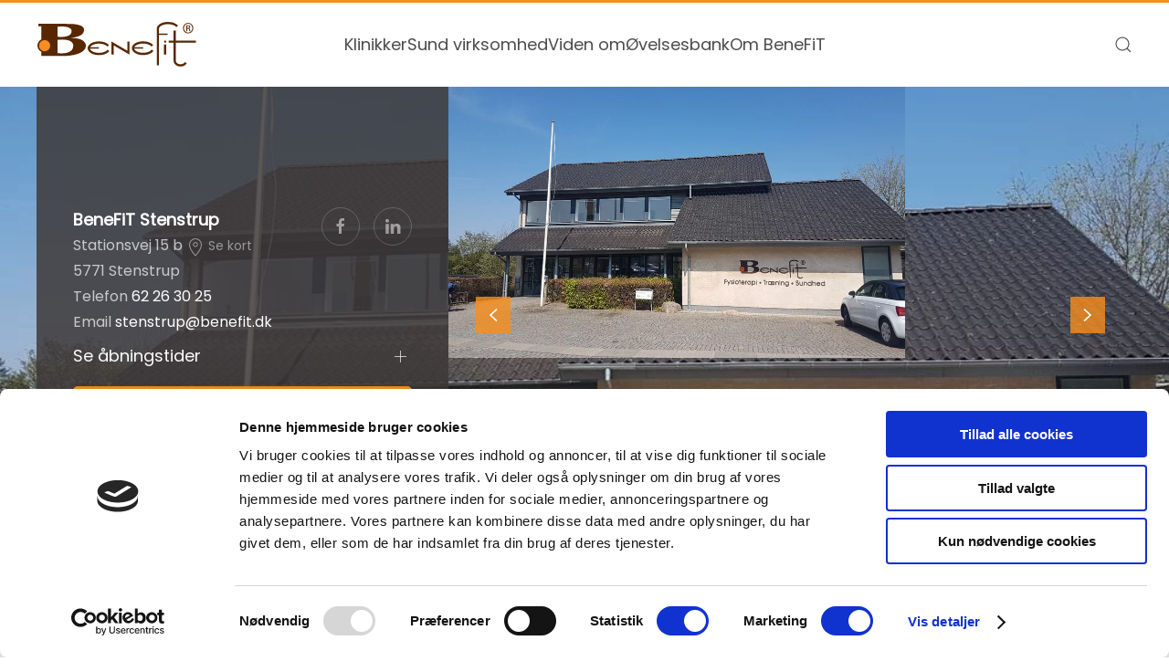

--- FILE ---
content_type: text/html; charset=utf-8
request_url: https://www.benefit.dk/stenstrup/genoptraening
body_size: 15002
content:
<!DOCTYPE html>
<html lang="da-dk" dir="ltr" vocab="https://schema.org/">
    <head>
        <meta http-equiv="X-UA-Compatible" content="IE=edge">
        <meta name="viewport" content="width=device-width, initial-scale=1">
        <link rel="shortcut icon" href="/images/favicon_96.png">
        <link rel="apple-touch-icon" href="/images/favicon_180.png">
        
        <meta property="og:title" content="Genoptræning" />
<meta property="og:description" content="BeneFiT fysioterapi og sundhed i hele Danmark" />        
        <meta charset="utf-8">
	<meta name="description" content="BeneFiT fysioterapi og sundhed i hele Danmark">
	<meta name="generator" content="Joomla! - Open Source Content Management">
	<title>Genoptræning</title>
	<link href="https://www.benefit.dk/soeg-smart?format=opensearch" rel="search" title="OpenSearch BeneFiT Danmark" type="application/opensearchdescription+xml">
	<link href="/media/system/css/joomla-fontawesome.min.css?ver=4.2.11" rel="preload" as="style" onload="this.onload=null;this.rel='stylesheet'">
<link href="/media/vendor/awesomplete/css/awesomplete.css?1.1.5" rel="stylesheet" />
	<link href="https://www.benefit.dk/modules/mod_fbpfeed/assets/css/style.css&quot; type=&quot;text/css" rel="stylesheet" />
	<link href="/templates/yootheme/css/theme.9.css?1734505971" rel="stylesheet" />
<script src="/media/vendor/jquery/js/jquery.min.js?3.7.1"></script>
	<script src="/media/legacy/js/jquery-noconflict.min.js?647005fc12b79b3ca2bb30c059899d5994e3e34d"></script>
	<script src="/media/vendor/awesomplete/js/awesomplete.min.js?1.1.5" defer></script>
	<script type="application/json" class="joomla-script-options new">{"joomla.jtext":{"JLIB_JS_AJAX_ERROR_OTHER":"En fejl er opst\u00e5et under hentning af JSON dataene: HTTP %s statuskode.","JLIB_JS_AJAX_ERROR_PARSE":"En k\u00f8rselsfejl opstod under processering af de f\u00f8lgende JSON data:<br><code style=\"color:inherit;white-space:pre-wrap;padding:0;margin:0;border:0;background:inherit;\">%s<\/code>"},"finder-search":{"url":"\/component\/finder\/?task=suggestions.suggest&amp;format=json&amp;tmpl=component&amp;Itemid=101"},"system.paths":{"root":"","rootFull":"https:\/\/www.benefit.dk\/","base":"","baseFull":"https:\/\/www.benefit.dk\/"},"csrf.token":"a6e785b7ca491a239e4f62da2b600839"}</script>
	<script src="/media/system/js/core.min.js?ee06c8994b37d13d4ad21c573bbffeeb9465c0e2"></script>
	<script src="/media/vendor/webcomponentsjs/js/webcomponents-bundle.min.js?2.8.0" nomodule defer></script>
	<script src="/media/com_finder/js/finder-es5.min.js?e6d3d1f535e33b5641e406eb08d15093e7038cc2" nomodule defer></script>
	<script src="/media/system/js/joomla-hidden-mail-es5.min.js?b2c8377606bb898b64d21e2d06c6bb925371b9c3" nomodule defer></script>
	<script src="/media/com_finder/js/finder.min.js?a2c3894d062787a266d59d457ffba5481b639f64" type="module"></script>
	<script src="/media/system/js/joomla-hidden-mail.min.js?065992337609bf436e2fedbcbdc3de1406158b97" type="module"></script>
	<script src="https://www.google.com/recaptcha/api.js?render=6Lf9m_seAAAAAH9LS_J0raiua8LkttvAtro0nmug"></script>
	<script src="/media/com_widgetkit/js/maps.js" defer></script>
	<script src="/plugins/system/yooessentials/modules/element/elements/social_sharing_item/assets/asset.js?2.1.3-1124.1125" defer></script>
	<script src="/templates/yootheme/vendor/assets/uikit/dist/js/uikit.min.js?4.2.11"></script>
	<script src="/templates/yootheme/vendor/assets/uikit/dist/js/uikit-icons-kitchen-daily.min.js?4.2.11"></script>
	<script src="/templates/yootheme/js/theme.js?4.2.11"></script>
	<script>document.addEventListener('DOMContentLoaded', function() {
            Array.prototype.slice.call(document.querySelectorAll('a span[id^="cloak"]')).forEach(function(span) {
                span.innerText = span.textContent;
            });
        });</script>
	<script>if (typeof window.grecaptcha !== 'undefined') { grecaptcha.ready(function() { grecaptcha.execute("6Lf9m_seAAAAAH9LS_J0raiua8LkttvAtro0nmug", {action:'homepage'});}); }</script>
	<script data-preview="diff">UIkit.icon.add({"zondicons--compose":"<svg xmlns=\"http:\/\/www.w3.org\/2000\/svg\" viewBox=\"0 0 20 20\" width=\"20\" height=\"20\"><path d=\"M2 4v14h14v-6l2-2v10H0V2h10L8 4H2zm10.3-.3l4 4L8 16H4v-4l8.3-8.3zm1.4-1.4L16 0l4 4-2.3 2.3-4-4z\"\/><\/svg>"})</script>
	<script id="Cookiebot" src="https://consent.cookiebot.com/uc.js" data-cbid="96fa6e22-1590-45f7-a6bf-2faedff272f9" data-blockingmode="auto" type="text/javascript"></script>
<script>(function(w,d,s,l,i){w[l]=w[l]||[];w[l].push({'gtm.start':
new Date().getTime(),event:'gtm.js'});var f=d.getElementsByTagName(s)[0],
j=d.createElement(s),dl=l!='dataLayer'?'&l='+l:'';j.async=true;j.src=
'https://www.googletagmanager.com/gtm.js?id='+i+dl;f.parentNode.insertBefore(j,f);
})(window,document,'script','dataLayer','GTM-M5ZQLCB');</script>

<script>
(function(i,s,o,g,r,a,m){i['GoogleAnalyticsObject']=r;i[r]=i[r]||function(){
  (i[r].q=i[r].q||[]).push(arguments)},i[r].l=1*new Date();a=s.createElement(o),
  m=s.getElementsByTagName(o)[0];a.async=1;a.src=g;m.parentNode.insertBefore(a,m)
  })(window,document,'script','//www.google-analytics.com/analytics.js','ga');
 
  ga('create', 'UA-30551740-1', 'auto');
  ga('send', 'pageview');</script>




<!-- Meta Pixel Code -->
<script>
  !function(f,b,e,v,n,t,s)
  {if(f.fbq)return;n=f.fbq=function(){n.callMethod?
  n.callMethod.apply(n,arguments):n.queue.push(arguments)};
  if(!f._fbq)f._fbq=n;n.push=n;n.loaded=!0;n.version='2.0';
  n.queue=[];t=b.createElement(e);t.async=!0;
  t.src=v;s=b.getElementsByTagName(e)[0];
  s.parentNode.insertBefore(t,s)}(window, document,'script',
  'https://connect.facebook.net/en_US/fbevents.js');
  fbq('init', '3938843189675090');
  fbq('track', 'PageView');
</script>
<noscript><img height="1" width="1" style="display:none"
  src="https://www.facebook.com/tr?id=3938843189675090&ev=PageView&noscript=1"
/></noscript>

<!-- End Meta Pixel Code -->


<script>
  function onYouTubeIframeAPIReady() {
    var player = new YT.Player('videoFrame', {
      events: {
        'onReady': function (event) {
          event.target.unMute(); // Ensure sound is unmuted
          event.target.playVideo(); // Play the video
        }
      }
    });
  }

  // Load the YouTube Iframe API script
  (function() {
    var tag = document.createElement('script');
    tag.src = "https://www.youtube.com/iframe_api";
    var firstScriptTag = document.getElementsByTagName('script')[0];
    firstScriptTag.parentNode.insertBefore(tag, firstScriptTag);
  })();

//Show the cookie consent when pressing link with class .cookie-settings-link
document.addEventListener('DOMContentLoaded', function () {
    const link = document.querySelector('.cookie-settings-link');
  if (link && window.Cookiebot && typeof Cookiebot.show === 'function') {
    link.addEventListener('click', function (e) {
      e.preventDefault();
      Cookiebot.show();
    });
  }
});

</script>
	<script>window.yootheme ||= {}; var $theme = yootheme.theme = {"i18n":{"close":{"label":"Close"},"totop":{"label":"Back to top"},"marker":{"label":"Open"},"navbarToggleIcon":{"label":"Open menu"},"paginationPrevious":{"label":"Previous page"},"paginationNext":{"label":"Next page"},"searchIcon":{"toggle":"Open Search","submit":"Submit Search"},"slider":{"next":"Next slide","previous":"Previous slide","slideX":"Slide %s","slideLabel":"%s of %s"},"slideshow":{"next":"Next slide","previous":"Previous slide","slideX":"Slide %s","slideLabel":"%s of %s"},"lightboxPanel":{"next":"Next slide","previous":"Previous slide","slideLabel":"%s of %s","close":"Close"}}};</script>

        
        
    </head>
    <body class="">

        
        
        <div class="tm-page">

                        


<header class="tm-header-mobile uk-hidden@m" uk-header>


    
        <div class="uk-navbar-container">

            <div class="uk-container uk-container-expand">
                <nav class="uk-navbar" uk-navbar="{&quot;container&quot;:&quot;.tm-header-mobile&quot;,&quot;boundary&quot;:&quot;.tm-header-mobile .uk-navbar-container&quot;}">

                                        <div class="uk-navbar-left">

                        
                                                    <!--<a uk-toggle href="#tm-dialog-mobile" class="uk-navbar-toggle">

        
        <div uk-navbar-toggle-icon></div>

        
    </a> -->


<a uk-toggle="" href="#tm-dialog-mobile" class="uk-navbar-toggle" role="button" aria-label="Open menu">

     
      
                   <div>

                        <span uk-icon="icon: menu; ratio: 2.2" class="menu-icon"></span>

                        <div class="uk-text-small">Menu</div>

                    </div>

        
    </a>


                        
                    </div>
                    
                                        <div class="uk-navbar-center">

                                                    <a href="https://www.benefit.dk/" aria-label="Tilbage til forsiden" class="uk-logo uk-navbar-item">
    <img alt="BeneFiT" loading="eager" width="177" height="52" src="/images/logo_benefit.svg"></a>
                        
                        
                    </div>
                    
                    
                </nav>
            </div>

        </div>

    



        <div id="tm-dialog-mobile" uk-offcanvas="container: true; overlay: true" mode="push">
        <div class="uk-offcanvas-bar uk-flex uk-flex-column">

                        <button class="uk-offcanvas-close uk-close-large" type="button" uk-close uk-toggle="cls: uk-close-large; mode: media; media: @s"></button>
            
                        <div class="uk-margin-auto-bottom">
                
<div class="uk-grid uk-child-width-1-1" uk-grid>    <div>
<div class="uk-panel uk-text-left" id="module-195">

    
    


<ul class="uk-nav uk-nav-default">
    
	<li class="uk-active"><a href="/stenstrup" title="Fysioterapi i Stenstrup og omegn - BeneFiT">BeneFiT Stenstrup</a></li>
	<li><a href="/stenstrup/personale">Personale</a></li>
	<li><a href="/prisliste">Priser</a></li>
	<li><a href="/kampagner-stenstrup">Kampagner</a></li>
	<li><a href="https://www.benefit.dk/images/stenstrup/Holdplan.pdf">Holdplan</a></li></ul>
</div>
</div>    <div>
<div class="uk-panel" id="module-203">

    
    


<ul class="uk-nav uk-nav-default uk-nav-parent-icon uk-nav-accordion" uk-nav="{&quot;targets&quot;: &quot;&gt; .js-accordion&quot;}">
    
	<li class="js-accordion uk-parent"><a href>Klinikker</a>
	<ul class="uk-nav-sub">

		<li><a href="/dronninglund">BeneFiT Dronninglund</a></li>
		<li><a href="/frederikshavn">BeneFiT Frederikshavn</a></li>
		<li><a href="/hadsund">BeneFiT Hadsund</a></li>
		<li><a href="/hobro">BeneFiT Hobro</a></li>
		<li><a href="/holstebro">BeneFiT Holstebro</a></li>
		<li><a href="/hoejbjerg">BeneFiT Højbjerg</a></li>
		<li><a href="/hals">BeneFiT Hals</a></li>
		<li><a href="/karup">BeneFiT Karup</a></li>
		<li><a href="/herning">BeneFiT Herning</a></li>
		<li><a href="/holbaek">BeneFiT Holbæk</a></li>
		<li><a href="/morud">BeneFiT Morud</a></li>
		<li><a href="/odense">BeneFiT Odense</a></li>
		<li><a href="/osted">BeneFiT Osted</a></li>
		<li><a href="/randers">BeneFiT Randers</a></li>
		<li><a href="/rudkoebing">BeneFiT Rudkøbing</a></li>
		<li><a href="/skoerping">BeneFiT Skørping</a></li>
		<li class="uk-active"><a href="/stenstrup">BeneFiT Stenstrup</a></li>
		<li><a href="/stoevring">BeneFiT Støvring</a></li>
		<li><a href="/saeby">BeneFiT Sæby</a></li>
		<li><a href="/soendersoe">BeneFiT Søndersø</a></li>
		<li><a href="/moldrup">BeneFiT Møldrup</a></li>
		<li><a href="/thorning">BeneFiT Thorning</a></li>
		<li><a href="/viborg">BeneFiT Viborg</a></li>
		<li><a href="/moldrup">BeneFiT Møldrup</a></li></ul></li>
	<li><a href="/sund-virksomhed">Sund virksomhed</a></li>
	<li><a href="/viden-om">Viden om</a></li>
	<li><a href="/ovelsesbank">Øvelsesbank</a></li>
	<li><a href="/om-benefit">Om BeneFiT Danmark</a></li>
	<li><a href="/om-benefit/klinikker">Kontakt os</a></li></ul>
</div>
</div>    <div>
<div class="uk-panel" id="module-tm-4">

    
    

    <form id="search-tm-4" action="/soeg-smart" method="get" role="search" class="uk-search js-finder-searchform uk-search-default uk-width-1-1"><span uk-search-icon class="uk-position-z-index"></span><input name="q" class="js-finder-search-query uk-search-input" placeholder="Søg" required aria-label="Søg" type="search"></form>






</div>
</div></div>
            </div>
            
            
        </div>
    </div>
    
    
    

</header>




<header class="tm-header uk-visible@m" uk-header>



        <div uk-sticky media="@m" show-on-up animation="uk-animation-slide-top" cls-active="uk-navbar-sticky" sel-target=".uk-navbar-container">
    
        <div class="uk-navbar-container">

            <div class="uk-container uk-container-expand">
                <nav class="uk-navbar" uk-navbar="{&quot;align&quot;:&quot;left&quot;,&quot;container&quot;:&quot;.tm-header &gt; [uk-sticky]&quot;,&quot;boundary&quot;:&quot;.tm-header .uk-navbar-container&quot;}">

                                        <div class="uk-navbar-left">

                                                    <a href="https://www.benefit.dk/" aria-label="Tilbage til forsiden" class="uk-logo uk-navbar-item">
    <img alt="BeneFiT" loading="eager" width="177" height="52" src="/images/logo_benefit.svg"></a>
                        
                        
                        
                    </div>
                    
                                        <div class="uk-navbar-center">

                        
                                                    


<ul class="uk-navbar-nav">
    
	<li class="uk-parent"><a class="" href>Klinikker</a>
	<div class="uk-navbar-dropdown"><div class="uk-navbar-dropdown-grid uk-child-width-1-1" uk-grid><div><ul class="uk-nav uk-navbar-dropdown-nav">

		<li><a href="/dronninglund">BeneFiT Dronninglund</a></li>
		<li><a href="/frederikshavn">BeneFiT Frederikshavn</a></li>
		<li><a href="/hals">BeneFiT Hals</a></li>
		<li><a href="/herning">BeneFiT Herning</a></li>
		<li><a href="/holbaek">BeneFiT Holbæk</a></li>
		<li><a href="/holstebro">BeneFiT Holstebro</a></li>
		<li><a href="/hoejbjerg">BeneFiT Højbjerg</a></li>
		<li><a href="/karup">BeneFiT Karup</a></li>
		<li><a href="/morud" title="Fysioterapi i Morud og omegn | Book tid i dag">BeneFiT Morud</a></li>
		<li><a href="/odense">BeneFiT Odense</a></li>
		<li><a href="/osted">BeneFiT Osted</a></li>
		<li><a href="/rudkoebing">BeneFiT Rudkøbing</a></li>
		<li><a href="/skoerping">BeneFiT Skørping</a></li>
		<li class="uk-active"><a href="/stenstrup">BeneFiT Stenstrup</a></li>
		<li><a href="/stoevring">BeneFiT Støvring</a></li>
		<li><a href="/saeby">BeneFiT Sæby</a></li>
		<li><a href="/soendersoe">BeneFiT Søndersø</a></li>
		<li><a href="/moldrup">BeneFiT Møldrup</a></li>
		<li><a href="/thorning">BeneFiT Thorning</a></li>
		<li><a href="/viborg">BeneFiT Viborg</a></li></ul></div></div></div></li>
	<li class="uk-parent"><a href="/sund-virksomhed" title="Sundhedsordning fra BeneFiT - Forebyg sygefravær og øg trivsel">Sund virksomhed</a>
	<div class="uk-navbar-dropdown"><div class="uk-navbar-dropdown-grid uk-child-width-1-1" uk-grid><div><ul class="uk-nav uk-navbar-dropdown-nav">

		<li><a href="/sund-virksomhed/ergonomisk-vejledning" title="Ergonomisk vejledning: Øg trivsel og formindsk sygefravær">Ergonomisk vejledning</a></li>
		<li><a href="/sund-virksomhed/online-ergonomisk-vejledning" title="Ergonomisk vejledning: Øg trivsel og formindsk sygefravær">Online ergonomisk vejledning</a></li>
		<li><a href="/sund-virksomhed/sundhedstjek" title="Sundhedstjek på din arbejdsplads - BeneFiT">Sundhedstjek</a></li>
		<li><a href="/sund-virksomhed/behandlingsordning" title="Behandlingsordning: Hurtig behandling til dine medarbejdere">Behandlingsordning</a></li>
		<li><a href="/sund-virksomhed/foredrag">Foredrag</a></li>
		<li><a href="/sund-virksomhed/referencer" title="Referencer - BeneFiT Fysioterapi og træningscenter">Referencer</a></li></ul></div></div></div></li>
	<li><a href="/viden-om">Viden om</a></li>
	<li><a href="/ovelsesbank">Øvelsesbank</a></li>
	<li class="uk-parent"><a href="/om-benefit" title="Om BeneFiT: Et netværk af klinikker inden for fysioterapi">Om BeneFiT</a>
	<div class="uk-navbar-dropdown"><div class="uk-navbar-dropdown-grid uk-child-width-1-1" uk-grid><div><ul class="uk-nav uk-navbar-dropdown-nav">

		<li><a href="/om-benefit/kernevaerdier">Værdigrundlag, mission og vision</a></li>
		<li><a href="/om-benefit/ny-i-benefit">Bliv en del af BeneFiT</a></li>
		<li><a href="/om-benefit/klinikker">Klinikoversigt</a></li>
		<li><a href="/om-benefit/kontakt-benefit-danmark">Kontakt BeneFiT Danmark</a></li>
		<li><a href="/images/persondatameddelelse.pdf" target="_blank">Persondatameddelelse</a></li></ul></div></div></div></li></ul>
                        
                    </div>
                    
                                        <div class="uk-navbar-right">

                        
                                                    

    <a class="uk-navbar-toggle" id="module-tm-3" href="#search-tm-3-modal" uk-search-icon uk-toggle></a>

    <div id="search-tm-3-modal" class="uk-modal-full" uk-modal="container: true">
        <div class="uk-modal-dialog uk-flex uk-flex-center uk-flex-middle" uk-height-viewport>
            <button class="uk-modal-close-full uk-close-large" type="button" uk-close uk-toggle="cls: uk-modal-close-full uk-close-large uk-modal-close-default; mode: media; media: @s"></button>
            <div class="uk-search uk-search-large">
                <form id="search-tm-3" action="/soeg-smart" method="get" role="search" class="uk-search js-finder-searchform uk-search-large"><input name="q" class="js-finder-search-query uk-search-input uk-text-center" placeholder="Søg" required aria-label="Søg" type="search" autofocus></form>            </div>
        </div>
    </div>







                        
                    </div>
                    
                </nav>
            </div>

        </div>

        </div>
    







</header>

            
            

            
            <div id="system-message-container" data-messages="[]">
</div>

            <!-- Builder #page --><style class="uk-margin-remove-adjacent">#page\#0{background: #ca731f;} </style>
<div class="uk-section-muted">
        <div data-src="/images/stenstrup/forside/1-facade.jpg" data-sources="[{&quot;type&quot;:&quot;image\/webp&quot;,&quot;srcset&quot;:&quot;\/templates\/yootheme\/cache\/86\/1-facade-862da401.webp 1000w&quot;,&quot;sizes&quot;:&quot;(max-aspect-ratio: 1000\/593) 169vh&quot;}]" uk-img class="uk-background-norepeat uk-background-cover uk-background-center-center uk-section uk-padding-remove-vertical">    
        
        
                <div class="uk-position-relative">        
            
                                <div class="uk-container">                
                    <div class="uk-grid tm-grid-expand uk-grid-collapse" uk-grid>
<div class="uk-width-expand@m">
    
        
            
            
            
                
                    
<div uk-slideshow="minHeight: 500; maxHeight: 1000;" class="uk-margin">
    <div class="uk-position-relative">
        
            <ul class="uk-slideshow-items">                                <li class="el-item" >
                    


    
        <picture>
<source type="image/webp" srcset="/templates/yootheme/cache/0b/1-facade-0b9dbd7b.webp 500w, /templates/yootheme/cache/1c/1-facade-1c8d52f7.webp 768w, /templates/yootheme/cache/29/1-facade-29d4d946.webp 998w, /templates/yootheme/cache/c6/1-facade-c6866fa7.webp 999w" sizes="(max-aspect-ratio: 500/297) 168vh">
<img src="/templates/yootheme/cache/53/1-facade-5300d9ee.jpeg" width="500" height="297" class="el-image" alt loading="lazy" uk-cover>
</picture>        
    



                </li>
                                <li class="el-item" >
                    


    
        <picture>
<source type="image/webp" srcset="/templates/yootheme/cache/c7/Golf2-c7a76610.webp 500w, /templates/yootheme/cache/12/Golf2-1269382a.webp 768w, /templates/yootheme/cache/73/Golf2-73f36b1c.webp 846w, /templates/yootheme/cache/9c/Golf2-9ca1ddfd.webp 847w" sizes="(max-aspect-ratio: 500/189) 265vh">
<img src="/templates/yootheme/cache/a3/Golf2-a3290a82.jpeg" width="500" height="189" class="el-image" alt loading="lazy" uk-cover>
</picture>        
    



                </li>
                                <li class="el-item" >
                    


    
        <picture>
<source type="image/webp" srcset="/templates/yootheme/cache/41/blandet-4107b33f.webp 500w, /templates/yootheme/cache/62/blandet-6231dddb.webp 768w, /templates/yootheme/cache/c2/blandet-c27cd4f6.webp 848w" sizes="(max-aspect-ratio: 500/179) 279vh">
<img src="/templates/yootheme/cache/d5/blandet-d59ba04a.jpeg" width="500" height="179" class="el-image" alt loading="lazy" uk-cover>
</picture>        
    



                </li>
                                <li class="el-item" >
                    


    
        <picture>
<source type="image/webp" srcset="/templates/yootheme/cache/e7/blandet1-e7421550.webp 500w, /templates/yootheme/cache/6a/blandet1-6ab7f820.webp 768w, /templates/yootheme/cache/4c/blandet1-4cf9ac66.webp 847w, /templates/yootheme/cache/ba/blandet1-ba86080e.webp 848w" sizes="(max-aspect-ratio: 500/187) 267vh">
<img src="/templates/yootheme/cache/12/blandet1-12db978d.jpeg" width="500" height="187" class="el-image" alt loading="lazy" uk-cover>
</picture>        
    



                </li>
                                <li class="el-item" >
                    


    
        <picture>
<source type="image/webp" srcset="/templates/yootheme/cache/81/ryghold2-81e62318.webp 500w, /templates/yootheme/cache/14/ryghold2-140ccdff.webp 768w, /templates/yootheme/cache/10/ryghold2-10daa99b.webp 848w" sizes="(max-aspect-ratio: 500/192) 260vh">
<img src="/templates/yootheme/cache/72/ryghold2-722494b5.jpeg" width="500" height="192" class="el-image" alt loading="lazy" uk-cover>
</picture>        
    



                </li>
                                <li class="el-item" >
                    


    
        <picture>
<source type="image/webp" srcset="/templates/yootheme/cache/9e/skitraening-knae-9eeff99d.webp 500w, /templates/yootheme/cache/62/skitraening-knae-62f7cb7f.webp 768w, /templates/yootheme/cache/dc/skitraening-knae-dc6215cc.webp 845w, /templates/yootheme/cache/36/skitraening-knae-36e4c8ae.webp 846w" sizes="(max-aspect-ratio: 500/188) 266vh">
<img src="/templates/yootheme/cache/32/skitraening-knae-32314b13.jpeg" width="500" height="188" class="el-image" alt loading="lazy" uk-cover>
</picture>        
    



                </li>
                            </ul>
        
                <div class="uk-visible@s"><a class="el-slidenav uk-position-medium uk-position-center-left" href="#" uk-slidenav-previous uk-slideshow-item="previous"></a><a class="el-slidenav uk-position-medium uk-position-center-right" href="#" uk-slidenav-next uk-slideshow-item="next"></a></div>        
                
<div class="uk-position-bottom-center uk-position-medium">
<ul class="el-nav uk-slideshow-nav uk-dotnav uk-flex-center" uk-margin>        <li uk-slideshow-item="0">
        <a href="#"></a>
    </li>
        <li uk-slideshow-item="1">
        <a href="#"></a>
    </li>
        <li uk-slideshow-item="2">
        <a href="#"></a>
    </li>
        <li uk-slideshow-item="3">
        <a href="#"></a>
    </li>
        <li uk-slideshow-item="4">
        <a href="#"></a>
    </li>
        <li uk-slideshow-item="5">
        <a href="#"></a>
    </li>
    </ul>
</div>        
    </div>
    
</div>
                
            
        
    
</div>
<div class="uk-grid-item-match uk-width-large@m uk-flex-first">
        <div class="uk-tile-secondary uk-tile  uk-tile-small uk-flex uk-flex-middle">    
        
            
            
                        <div class="uk-panel uk-width-1-1">            
                
                    
<div class="uk-position-top-right uk-margin" uk-scrollspy="target: [uk-scrollspy-class];">    <div class="uk-child-width-auto uk-grid-small uk-flex-inline" uk-grid>
            <div>
<a class="el-link uk-icon-button" href="https://www.facebook.com/BeneFiTStenstrup" rel="noreferrer"><span uk-icon="icon: facebook;"></span></a></div>
            <div>
<a class="el-link uk-icon-button" href="https://www.linkedin.com/company/benefitdanmark/" rel="noreferrer"><span uk-icon="icon: linkedin;"></span></a></div>
    
    </div></div>
<div class="klinik-element">

    <ul class="uk-child-width-1-1" uk-grid>                <li class="uk-margin-remove uk-padding-small-bottom">

<div class="uk-grid"><div class="uk-width-1-1">

<div class="uk-text-lead uk-text-primary uk-text-bold uk-margin-remove-vertical">
<a href="/">BeneFiT Stenstrup</a>


</div>
<div class="uk-width-1-1 uk-margin-small-bottom">

<div class="street">
Stationsvej 15 b <a href="/"><span class="uk-text-small uk-text-muted"><span uk-icon="location"></span> Se kort</span></a>
</div>

<div class="postalcode">
5771 Stenstrup</div>

<div class="phone">
Telefon <a href="tel:62263025">62 26 30 25 </a>
</div>

<div>Email <joomla-hidden-mail  is-link="1" is-email="1" first="c3RlbnN0cnVw" last="YmVuZWZpdC5kaw==" text="c3RlbnN0cnVwQGJlbmVmaXQuZGs=" base="" >Denne e-mail adresse bliver beskyttet mod spambots. Du skal have JavaScript aktiveret for at vise den.</joomla-hidden-mail></div>

</div>



<div class="uk-margin-bottom uk-width-1-1">
    <ul uk-accordion class="uk-width-1-1">
        <li>
            <div class="uk-accordion-title uk-width-1-1">
                Se åbningstider
            </div>
            <div class="uk-accordion-content">

                <div class="uk-width-1-1 openinghours uk-margin-small-bottom">
                    <div class="uk-grid uk-grid-small">

<div class="uk-width-1-2@m">
<div><b>Åbningstider</b></div>
<div>Mandag: 08.00 - 17.30 </div>
<div>Tirsdag: 08.00 - 11.00 </div>
<div>Tirsdag: 15.30 - 18.30 </div>
<div>Onsdag: 07.30 - 14.00 </div>
<div>Torsdag: 08.00 - 19.00 </div>
<div>Fredag: 08.00 - 12.00 </div>
</div>

<div class="uk-width-1-2@m">
<div> <b>Telefontider</b></div>
<div>Mandag: 07.30 - 17.30 </div>
<div>Tirsdag: 07.30 - 18.30 </div>
<div>Onsdag: 07.30 - 14.00 </div>
<div>Torsdag: 07.30 - 19.00 </div>
<div>Fredag: 07.30 - 13.00 </div>
</div>

</div>                </div>

            </div>
        </li>
    </ul>
</div>





</div>
</li>
        


    </ul>

</div>



<div class="uk-margin uk-margin-remove-top">
    
    
        
        
<a class="el-content uk-width-1-1 uk-button uk-button-primary uk-flex-inline uk-flex-center uk-flex-middle" title="Online booking" href="/tidsbestilling-vaelg-klinik">
        <span class="uk-margin-small-right" uk-icon="zondicons--compose"></span>    
        Book din tid online    
    
</a>

        
    
    
</div>

                
                        </div>            
        
        </div>    
</div></div>
                                </div>                
            
                    <div class="tm-section-title uk-position-top-left uk-position-medium uk-margin-remove-vertical uk-visible@xl">                <div class="tm-rotate-180">BeneFiT Stenstrup</div>
            </div>        </div>
        
        </div>
    
</div>
<div class="uk-section-default uk-section uk-section-xsmall uk-padding-remove-bottom">
    
        
        
        
            
                                <div class="uk-container">                
                    <div class="uk-margin-xlarge uk-container"><div class="uk-grid tm-grid-expand" uk-grid>
<div class="uk-width-2-3@m">
    
        
            
            
            
                
                    

<nav aria-label="Breadcrumb" class="uk-margin-remove-vertical">
    <ul class="uk-breadcrumb uk-margin-remove-bottom" vocab="https://schema.org/" typeof="BreadcrumbList">
    
            <li property="itemListElement" typeof="ListItem">            <a href="/" property="item" typeof="WebPage"><span property="name">Hjem</span></a>
            <meta property="position" content="1">
            </li>    
            <li property="itemListElement" typeof="ListItem">            <a href="/stenstrup" property="item" typeof="WebPage"><span property="name">BeneFiT Stenstrup</span></a>
            <meta property="position" content="2">
            </li>    
            <li property="itemListElement" typeof="ListItem">            <span property="name">Genoptræning</span>            <meta property="position" content="3">
            </li>    
    </ul>
</nav>

<h1 class="uk-h1 uk-margin-bottom uk-margin-small uk-width-2xlarge@m">        Genoptræning Stenstrup    </h1>
                
            
        
    
</div>
<div class="uk-width-1-3@m">
    
        
            
            
            
                
                    
<div class="uk-margin-top uk-margin-small uk-text-right">    <div class="uk-child-width-auto uk-grid-small uk-flex-right" uk-grid>
        <div>
<a rel="noreferrer" href="https://www.facebook.com/sharer/sharer.php?u=https%3A%2F%2Fwww.benefit.dk%2Fstenstrup%2Fgenoptraening" title="Del siden på facebook" class="el-link uk-icon-button" uk-icon="icon: facebook;" data-yooessentials-social-popup="{&quot;width&quot;:600,&quot;height&quot;:600}"></a></div>
        <div>
<a rel="noreferrer" href="https://www.linkedin.com/shareArticle?mini=true&amp;url=https%3A%2F%2Fwww.benefit.dk%2Fstenstrup%2Fgenoptraening" title="Del side på Linkedin" class="el-link uk-icon-button" uk-icon="icon: linkedin;" data-yooessentials-social-popup="{&quot;width&quot;:600,&quot;height&quot;:600}"></a></div>
        <div>
<a rel="noreferrer" href="http://pinterest.com/pin/create/button/?url=https%3A%2F%2Fwww.benefit.dk%2Fstenstrup%2Fgenoptraening" title="Del siden på Pinterest" class="el-link uk-icon-button" uk-icon="icon: pinterest;" data-yooessentials-social-popup="{&quot;width&quot;:600,&quot;height&quot;:600}"></a></div>
    
    </div>
</div>
                
            
        
    
</div></div></div>
                                </div>                
            
        
    
</div>
<div class="uk-section-default uk-section uk-padding-remove-top">
    
        
        
        
            
                                <div class="uk-container">                
                    <div class="uk-grid tm-grid-expand uk-child-width-1-1 uk-grid-margin">
<div class="uk-width-1-1">
    
        
            
            
            
                
                    <div class="uk-panel uk-margin"><p><span>Har du behov for genoptræning, fx efter en operation, sygdom eller sportsskade, så kan BeneFiT i Stenstrup hjælpe dig trygt og sikkert tilbage på niveau. Vores fysioterapeuter besidder specialviden om, hvordan det rigtige genoptræningsforløb struktureres. Vi har blandt andet gode trænings faciliteter med løbebånd, kondicykler, nye træningsmaskiner, hvor du kan genoptrænes trygt og sikkert fra start til slut.</span></p></div>
                
            
        
    
</div></div>
                                </div>                
            
        
    
</div>
<div class="uk-section-muted uk-section">
    
        
        
        
            
                                <div class="uk-container">                
                    <div class="uk-grid tm-grid-expand uk-child-width-1-1 uk-grid-margin" uk-height-match="target: .uk-card">
<div class="uk-width-1-1">
    
        
            
            
            
                
                    







<div class="-panel uk-card uk-card-default uk-card-small service-panel uk-margin uk-margin-remove-top uk-margin-remove-bottom">


    


        



<div class="uk-inline">






        <div class="uk-card-media-top"><picture>
<source type="image/webp" srcset="/templates/yootheme/cache/ab/GO_efter_sygdom1-ab89c61d.webp 768w, /templates/yootheme/cache/63/GO_efter_sygdom1-63be52cf.webp 1024w, /templates/yootheme/cache/60/GO_efter_sygdom1-606977e6.webp 1200w, /templates/yootheme/cache/73/GO_efter_sygdom1-737e028c.webp 1299w" sizes="(min-width: 1200px) 1200px">
<img src="/templates/yootheme/cache/11/GO_efter_sygdom1-11b03ba0.jpeg" width="1200" height="230" class="el-image" alt loading="lazy">
</picture></div>


    


	<div class="uk-position-bottom-left-title">



        


			
				<h3 class="el-title uk-margin-top uk-margin-remove-bottom">            

					Genoptræning
				 </h3>

			






        
	</div>

</div>


        






        
            <div class="uk-card-body uk-margin-remove-first-child">



        
        
        
    
        
        
                <div class="el-content uk-panel uk-text-lead uk-margin-small-top"><p>Hos BeneFiT Stenstrup udbydes bl.a. følgende behandlinger:</p></div>        
        
        



</div>
        


        


    







<ul class="uk-list uk-list-circle uk-list-primary uk-list-divider uk-list-collapse uk-column-1-2@m service-panel uk-margin uk-margin-remove-top uk-margin-remove-bottom">


    


    
            <li class="el-item">



    <div class="el-content uk-panel uk-lead"><a onclick="getPageData(1898,'genoptraening/genoptraening-fritvalg')" class="el-link uk-link-default uk-margin-remove-last-child">Genoptræning / fritvalg</a></div>



</li>

    




    


    


    
            <li class="el-item">



    <div class="el-content uk-panel uk-lead"><a onclick="getPageData(1898,'genoptraening/genoptraening-efter-knoglebrud')" class="el-link uk-link-default uk-margin-remove-last-child">Genoptræning efter knoglebrud</a></div>



</li>

    




    


    


    
            <li class="el-item">



    <div class="el-content uk-panel uk-lead"><a onclick="getPageData(1898,'genoptraening/genoptraening-efter-operation')" class="el-link uk-link-default uk-margin-remove-last-child">Genoptræning efter operation</a></div>



</li>

    




    


    


    
            <li class="el-item">



    <div class="el-content uk-panel uk-lead"><a onclick="getPageData(1898,'genoptraening/genoptraening-efter-sygdom')" class="el-link uk-link-default uk-margin-remove-last-child">Genoptræning efter sygdom</a></div>



</li>

    




    


    


</ul>















</div>








<style>

    .service-panel .uk-list .item_expandable.uk-expanded {

        display: block;

    }

    .service-panel .uk-list .item_expandable {

        display: none;

    }



    ul.list_expandable{margin-top: 0px!important;}



</style>





<script>



    function expandPanel(panel_id, event){



        let buttonText = jQuery(event.target).text();



        if(buttonText == "Se mere"){



            jQuery(event.target).text("Se mindre");

        }

        else{

            jQuery(event.target).text("Se mere");



        }





        let panel_name = '.' + panel_id + '-panel';



        jQuery(panel_name + ' .item_expandable').toggleClass("uk-expanded");









    }



</script>
                
            
        
    
</div></div>
                                </div>                
            
        
    
</div>
<div class="uk-section-default uk-section">
    
        
        
        
            
                                <div class="uk-container">                
                    <div class="uk-grid tm-grid-expand uk-child-width-1-1 uk-grid-margin">
<div class="uk-width-1-1">
    
        
            
            
            
                
                    
<div class="uk-card uk-card-body uk-card-default">
    
    
<div class="uk-margin-remove-last-child custom" ><h3 class="uk-panel-title">Om genoptræning</h3>
<p>Genoptræning hos BeneFiT kan hjælpe dig tilbage efter operation, skader eller længere tids sygdom. Vores fysioterapeuter kan tilbyde dig specialviden om, hvordan man tilrettelægger det optimale genoptræningsforløb. Vi tilbyder blandt andet genoptræning i forbindelse med:</p>
<ul>
<li>Nyt knæ eller hofte</li>
<li>Kikkertoperationer</li>
<li>Skulderoperationer</li>
<li>Rygoperationer</li>
<li>Andre operationer</li>
<li>Sportsskader (ankel, knæ, skulder, hofte, fibersprængning)</li>
<li>Længerevarende sygdomsforløb og kroniske sygdomme</li>
<li>Brudskader</li>
</ul></div>

</div>
<div class="uk-card uk-card-secondary uk-card-body uk-margin-remove-first-child uk-margin">
    
    
        <div class="uk-child-width-expand uk-flex-middle" uk-grid>            <div class="uk-width-auto@m"><img src="/images/logo_b_benefit.svg" width="250" height="169" class="el-image" alt loading="lazy"></div>            <div class="uk-margin-remove-first-child">
                                    

        
                <h3 class="el-title uk-card-title uk-margin-top uk-margin-remove-bottom">                        Altid faglig kompetent                    </h3>        
        
    
        
        
                <div class="el-content uk-panel uk-margin-top"><p>Mere end 135 medarbejdere hos BeneFiT klinikker i Danmark står klar til at hjælpe dig! Vi holder os løbende opdateret på den nyeste viden indenfor sundhed, fysioterapi, motion og livsstil. Derfor kan vi altid tilbyde dig faglig og kompetent behandling og rådgivning omkring din sundhed. Hos BeneFiT sætter vi en ære i at yde service på højt plan, så du opnår netop det, du ønsker.</p>
<p>Din krop er dit liv - og en sund krop er vejen til større velvære, bedre trivsel og et bedre liv.</p></div>        
        
        
                
            </div>        </div>
    
    
</div>
                
            
        
    
</div></div>
                                </div>                
            
        
    
</div>
<div class="uk-hidden uk-section-default uk-section">
    
        
        
        
            
                                <div class="uk-container">                
                    <div class="uk-grid tm-grid-expand uk-child-width-1-1 uk-grid-margin">
<div class="uk-width-1-1">
    
        
            
            
            
                
                    
<div class="uk-panel uk-hidden">
            <h3 class="el-title">                    BeneFiT Service Modal                 </h3>    
    ﻿






<style>



div.stamdata {

    margin-bottom: 0;

    padding-bottom: 10px;

    -webkit-border-top-right-radius: 10px;

    -moz-border-top-right-radius: 10px;

    border-top-right-radius: 10px;

    -webkit-border-top-left-radius: 10px;

    -moz-border-top-left-radius: 10px;

    border-top-left-radius: 10px;

}

</style>



<script>

			function clearTemplate(){

					jQuery( "#popitem-name" ).empty();

					jQuery( "#popitem-subheader" ).empty();

					jQuery( "#popitem-intro" ).empty();

					jQuery( "#popitem-content" ).empty();

					jQuery( "#popitem-image" ).removeAttr("src");

					jQuery("#popitem-image").empty();


                    jQuery( "#price" ).empty();



				    jQuery( "#ic-name" ).empty();

					jQuery( "#ic-address" ).empty();

					jQuery( "#ic-postal_code" ).empty();

					jQuery( "#ic-city" ).empty();



					jQuery( "#ic-phone" ).empty();

					jQuery( "#ic-email" ).empty();

					jQuery("#ic-email").removeAttr("href");

					jQuery( "#ic-openinghours").empty();



               jQuery("#price-header").empty();

					

			}



			function getPageData(parent, child){

console.log("here");

					clearTemplate();

					var response = jQuery.ajax({

						  type: "GET",   

						  url: "https://www.benefit.dk/?option=com_ajax&module=zoodata&method=getdata&format=json",

							data: {parent, child},

							success: function(data) {

console.log(data);

								jQuery("#ic-name").append(data.data.clinic.name);

                                jQuery( "#item-subheader" ).append(data.data.clinic.subheader);

								jQuery("#ic-address").append(data.data.clinic.address);

								jQuery("#ic-postal_code").append(data.data.clinic.postal_code);

								jQuery("#ic-city").append(data.data.clinic.city);



								jQuery( "#ic-phone" ).append(data.data.clinic.phone);



                                jQuery("#ic-facebook").attr("href", data.data.clinic.facebook);

                                jQuery("#ic-booking-link").attr("href", data.data.clinic.booking_link);



								jQuery("#ic-phone-button-text" ).text("Ring " + data.data.clinic.phone);

								jQuery("#ic-phone-button").attr("href", 'tel:' + data.data.clinic.phone);

                                jQuery("#ic-employees" ).html(data.data.service.employees_html);


								jQuery("#ic-email" ).append(data.data.clinic.email);

								jQuery("#ic-email").attr("href", 'mailto:' + data.data.clinic.email);

								jQuery("#ic-openinghours").append(data.data.clinic.openinghours);

								jQuery("#popitem-name" ).append(data.data.service.name);

                                if(data.data.clinic.prices != null){



                                    jQuery("#price-header").prepend('<h3 class="uk-margin-small-bottom">Priser</h3>');

                                }



                               jQuery("#price").append(data.data.clinic.prices);



                                if(data.data.clinic.prices != null){

                                    jQuery("#price").append('<div class="uk-margin-bottom"><hr/></div>');

                                }

								jQuery("#popitem-subheader" ).append(data.data.service.subheader);

								jQuery("#popitem-intro" ).append(data.data.service.intro);

								jQuery("#popitem-content" ).append(data.data.service.content);

                                jQuery("#popitem-image" ).html(data.data.service.billede);





                           }

						});





				//open modal

				UIkit.modal("#service-modal").show();



			}



    

</script> 



<div id="service-modal" class="uk-modal-container" uk-modal>

    <div class="uk-modal-dialog uk-modal-body">



<div class="uk-margin-small-bottom">

        <div class="uk-link uk-text-muted uk-modal-close-default uk-close" uk-close><span class="uk-margin-small-right">LUK</span></div>

</div>



	<div class="uk-grid uk-grid-small">

		<div class="uk-width-3-5@s">

			<h1 class="uk-text-break"><span id="popitem-name"></span></h1>



            <div class="uk-h4 uk-margin-remove-top"><span id="popitem-subheader"></span></div>



			<div id="popitem-intro"></div>



			<div id="popitem-content"></div>



		</div>



		<div class="uk-width-2-5@s">



            <div id="popitem-image">



            </div>



			<div class="uk-tile-muted uk-tile uk-tile-small uk-margin-small-bottom">



                <div id="price-container">



                    <div id="price-header"></div>

                    <div class="uk-grid" id="price">

                    </div>



                </div>



				<div class="uk-margin-bottom uk-align-right">

					<a href="#" id="ic-facebook" title="Besøg os på facebook" target="_blank"><span uk-icon="facebook" class="uk-icon-button uk-icon"></span></a>

					<a href="https://www.linkedin.com/company/benefitdanmark/" title="Besøg vores Linkedin" target="_blank"><span uk-icon="linkedin" class="uk-icon-button uk-icon"></span></a>

				</div>



				<div> 

				<strong id="ic-name"></strong>

				</div>



				<div class="uk-margin-small-bottom">

					<div id="ic-address"></div>

					<span id="ic-postal_code"></span> <span id="ic-city"></span>

				</div>



				<div>

Telefon:

					<span  id="ic-phone"></span>

				</div>



				<div class="uk-margin-small-bottom">

Email

<a id="ic-email" href="/"></a>

				</div>





				<div class="klinik-aabningstider uk-margin-bottom">

					<div><strong>Åbningstider</strong></div>

					<div id="ic-openinghours">

					</div>

				</div>





		<div class="ic-phone-button">

		<a id="ic-phone-button" class="uk-width-1-1 uk-button uk-button-default uk-margin-small-bottom" title="Ring til os" href="tel:">

			<span uk-icon="mobile" class="uk-icon"></span>

			<span class="uk-text-middle">

			<span uk-icon="phone" class="uk-icon">

			<svg width="20" height="20" viewBox="0 0 20 20" xmlns="http://www.w3.org/2000/svg"><path fill="none" stroke="#000" d="M15.5,17 C15.5,17.8 14.8,18.5 14,18.5 L7,18.5 C6.2,18.5 5.5,17.8 5.5,17 L5.5,3 C5.5,2.2 6.2,1.5 7,1.5 L14,1.5 C14.8,1.5 15.5,2.2 15.5,3 L15.5,17 L15.5,17 L15.5,17 Z"></path><circle cx="10.5" cy="16.5" r=".8"></circle></svg>

			</span> <span id="ic-phone-button-text">Ring til klinik</span>

		</a>

		</div>



<div class="bestil-ny-tid">

				<a class="uk-width-1-1 uk-button uk-button-primary" id="ic-booking-link" title="Online booking">

						<span uk-icon="zondicons--compose" class="uk-icon"><svg xmlns="http://www.w3.org/2000/svg" viewBox="0 0 20 20" width="20" height="20"><path d="M2 4v14h14v-6l2-2v10H0V2h10L8 4H2zm10.3-.3l4 4L8 16H4v-4l8.3-8.3zm1.4-1.4L16 0l4 4-2.3 2.3-4-4z"></path></svg></span>

						<span class="uk-text-middle">Book din tid online</span>

				</a>

		</div>





			</div>



	

<div id="ic-employees"></div>





		</div>

	</div>









    </div>

</div>
</div>
                
            
        
    
</div></div>
                                </div>                
            
        
    
</div>
<div id="page#0" class="uk-section-primary uk-section">
    
        
        
        
            
                
                    <div class="uk-grid tm-grid-expand uk-child-width-1-1 uk-grid-margin">
<div class="uk-grid-item-match uk-width-1-1">
    
        
            
            
                        <div class="uk-panel uk-width-1-1">            
                
                    
<div class="uk-position-absolute uk-width-1-1" style="left: -190px; top: 0;">
        <span class="uk-text-muted" uk-icon="icon: facebook; width: 800; height: 800;"></span>    
</div>
<h1 class="uk-margin-medium uk-text-center">        Seneste Facebook nyheder    </h1>
                
                        </div>            
        
    
</div></div><div class="uk-grid-margin uk-container uk-container-xlarge"><div class="uk-grid tm-grid-expand uk-child-width-1-1">
<div class="uk-width-1-1">
    
        
            
            
            
                
                    <div>
<div class="uk-grid uk-child-width-1-1 uk-visible@xl"></div></div>
                
            
        
    
</div></div></div>
                
            
        
    
</div>
<div class="uk-section-default uk-section">
    
        
        
        
            
                                <div class="uk-container uk-container-xlarge">                
                    <div class="uk-grid tm-grid-expand uk-child-width-1-1 uk-grid-margin">
<div class="uk-width-1-1">
    
        
            
            
            
                
                    
<h3 class="uk-h3 uk-heading-line uk-margin">        <span>BeneFiT Nyheder</span>
    </h3>
<div class="news-card uk-margin">
    <div class="uk-grid uk-child-width-1-1 uk-child-width-1-3@m uk-grid-medium uk-grid-match" uk-grid>        <div>
<div class="el-item uk-grid-item-match">
        <a class="uk-panel uk-margin-remove-first-child uk-link-toggle uk-display-block" href="/nyheder/akupunktur-2">    
    
                <picture>
<source type="image/webp" srcset="/templates/yootheme/cache/ba/akupunktterapiore_1-ba69fdb1.webp 600w, /templates/yootheme/cache/60/akupunktterapiore_1-60eafd63.webp 768w, /templates/yootheme/cache/19/akupunktterapiore_1-194dd0be.webp 1024w, /templates/yootheme/cache/46/akupunktterapiore_1-465535ff.webp 1199w, /templates/yootheme/cache/cf/akupunktterapiore_1-cfbcfd05.webp 1200w" sizes="(min-width: 600px) 600px">
<img src="/templates/yootheme/cache/24/akupunktterapiore_1-240d3801.jpeg" width="600" height="250" class="el-image" alt loading="lazy">
</picture>        
                    

        
                <h4 class="el-title uk-h4 uk-margin-top uk-margin-remove-bottom">                        Akupunktur hos BeneFiT                    </h4>        
        
    
        
        
                <div class="el-content uk-panel uk-margin-top"><p>Har du problemer med smerter flere steder i kroppen, vil en behandling med akupunktur ofte hjælpe dig. Er dine smerter over længere tid blevet forværret, og er de blevet et generende element i din hverdag, så anbefaler vi dig, at du søger hjælp hos din egen læge eller kontakter din lokale fysioterapeut. Er det blevet en hæmsko for dig med kraftige smerter i løbet af din dag, hvor det er svært at opretholde den normale arbejdsdag, og oplever du, at der er behov for flere hvil i løbet af din dag? Hos BeneFiT Odense er vi uddannet til at give dig en effektiv behandling med akupunktur.</p></div>        
        
        
        
        
    
        </a>    
</div></div>
        <div>
<div class="el-item uk-grid-item-match">
        <a class="uk-panel uk-margin-remove-first-child uk-link-toggle uk-display-block" href="/nyheder/fysioterapi-i-odense">    
    
                <picture>
<source type="image/webp" srcset="/templates/yootheme/cache/2b/4-2bbe7cc7.webp 600w, /templates/yootheme/cache/f1/4-f13d7c15.webp 768w, /templates/yootheme/cache/48/4-483102e0.webp 1024w, /templates/yootheme/cache/17/4-1729e7a1.webp 1199w, /templates/yootheme/cache/9e/4-9ec02f5b.webp 1200w" sizes="(min-width: 600px) 600px">
<img src="/templates/yootheme/cache/a2/4-a26f4163.jpeg" width="600" height="250" class="el-image" alt loading="lazy">
</picture>        
                    

        
                <h4 class="el-title uk-h4 uk-margin-top uk-margin-remove-bottom">                        Hvad er mulighederne med fysioterapi?                    </h4>        
        
    
        
        
                <div class="el-content uk-panel uk-margin-top"><h2></h2>
<p>Fysioterapi er med til at sikre, at kroppens funktioner fungerer optimalt. Har du problemer med smerter eller gener, kan du med fordel kontakte din lokale fysioterapeut, der kan hjælpe dig med disse. Fysioterapi hjælper dig med kroppens nervesystem, muskler, lede og knogler. Hensigten er at forbedre dens funktioner og bevægelser.</p></div>        
        
        
        
        
    
        </a>    
</div></div>
        <div>
<div class="el-item uk-grid-item-match">
        <a class="uk-panel uk-margin-remove-first-child uk-link-toggle uk-display-block" href="/nyheder/graviditetsmassage-2">    
    
                <picture>
<source type="image/webp" srcset="/templates/yootheme/cache/2e/031213_HagstroemDK_317-2e42fb8e.webp 600w, /templates/yootheme/cache/f4/031213_HagstroemDK_317-f4c1fb5c.webp 768w, /templates/yootheme/cache/df/031213_HagstroemDK_317-dfe9fa52.webp 1024w" sizes="(min-width: 600px) 600px">
<img src="/templates/yootheme/cache/3f/031213_HagstroemDK_317-3f199dc8.jpeg" width="600" height="250" class="el-image" alt loading="lazy">
</picture>        
                    

        
                <h4 class="el-title uk-h4 uk-margin-top uk-margin-remove-bottom">                        Graviditetsmassage                    </h4>        
        
    
        
        
                <div class="el-content uk-panel uk-margin-top"><p>Det er altid dejligt at gøre noget godt for dig selv eller en, du holder af. Hos BeneFiT i Dronninglund tilbyder vi graviditetsmassage. Under en graviditet kan der opstå forskellige gener, og derfor kan det være tiltrængt med en omgang massage.</p></div>        
        
        
        
        
    
        </a>    
</div></div>
        </div>
</div>
                
            
        
    
</div></div>
                                </div>                
            
        
    
</div>

            
            

            <!-- Builder #footer --><style class="uk-margin-remove-adjacent">#footer\#0 .el-item li {width: 100%;} </style>
<div class="uk-section-primary uk-position-relative">
        <div data-src="/images/mennesker_trans_80.svg" uk-img class="uk-background-norepeat uk-background-center-center uk-background-blend-luminosity uk-section" style="background-color: #3F3A3A;">    
        
                <div class="uk-position-cover" style="background-color: rgba(63, 58, 58, 0.85);"></div>        
        
            
                                <div class="uk-container uk-container-xlarge uk-position-relative">                
                    <div class="uk-grid tm-grid-expand uk-grid-large uk-child-width-1-1 uk-margin-remove-vertical">
<div class="uk-grid-item-match uk-flex-middle uk-width-1-1">
    
        
            
            
                        <div class="uk-panel uk-width-1-1">            
                
                    <div class="uk-panel uk-text-lead uk-margin-large uk-margin-remove-top uk-width-2xlarge uk-margin-auto uk-text-center">

Hele vores organisation arbejder tæt sammen på tværs af sundhedsfaglige specialer og på tværs af geografien, for aktivt at udnytte den nyeste viden om sundhed og menneskelig adfærd.
    
  
</div>
<ul class="uk-list uk-column-1-5@m uk-visible@m">
    <li class="el-item">        

        <a href="/dronninglund" class="uk-link-toggle">    
        <div class="uk-grid-small uk-child-width-expand uk-flex-nowrap uk-flex-middle" uk-grid>            <div class="uk-width-auto uk-link"><span class="el-image" uk-icon="icon: chevron-right;"></span></div>            <div>
                <div class="el-content uk-panel"><span class="uk-link uk-margin-remove-last-child">BeneFiT Dronninglund</span></div>            </div>
        </div>
        </a>    
            </li>

    <li class="el-item">        

        <a href="/frederikshavn" class="uk-link-toggle">    
        <div class="uk-grid-small uk-child-width-expand uk-flex-nowrap uk-flex-middle" uk-grid>            <div class="uk-width-auto uk-link"><span class="el-image" uk-icon="icon: chevron-right;"></span></div>            <div>
                <div class="el-content uk-panel"><span class="uk-link uk-margin-remove-last-child">BeneFiT Frederikshavn</span></div>            </div>
        </div>
        </a>    
            </li>

    <li class="el-item">        

        <a href="/moldrup" class="uk-link-toggle">    
        <div class="uk-grid-small uk-child-width-expand uk-flex-nowrap uk-flex-middle" uk-grid>            <div class="uk-width-auto uk-link"><span class="el-image" uk-icon="icon: chevron-right;"></span></div>            <div>
                <div class="el-content uk-panel"><span class="uk-link uk-margin-remove-last-child">BeneFiT Møldrup</span></div>            </div>
        </div>
        </a>    
            </li>

    <li class="el-item">        

        <a href="/hals" class="uk-link-toggle">    
        <div class="uk-grid-small uk-child-width-expand uk-flex-nowrap uk-flex-middle" uk-grid>            <div class="uk-width-auto uk-link"><span class="el-image" uk-icon="icon: chevron-right;"></span></div>            <div>
                <div class="el-content uk-panel"><span class="uk-link uk-margin-remove-last-child">BeneFiT Hals</span></div>            </div>
        </div>
        </a>    
            </li>

    <li class="el-item">        

        <a href="/herning" class="uk-link-toggle">    
        <div class="uk-grid-small uk-child-width-expand uk-flex-nowrap uk-flex-middle" uk-grid>            <div class="uk-width-auto uk-link"><span class="el-image" uk-icon="icon: chevron-right;"></span></div>            <div>
                <div class="el-content uk-panel"><span class="uk-link uk-margin-remove-last-child">BeneFiT Herning</span></div>            </div>
        </div>
        </a>    
            </li>

    <li class="el-item">        

        <a href="/holbaek" class="uk-link-toggle">    
        <div class="uk-grid-small uk-child-width-expand uk-flex-nowrap uk-flex-middle" uk-grid>            <div class="uk-width-auto uk-link"><span class="el-image" uk-icon="icon: chevron-right;"></span></div>            <div>
                <div class="el-content uk-panel"><span class="uk-link uk-margin-remove-last-child">BeneFiT Holbæk</span></div>            </div>
        </div>
        </a>    
            </li>

    <li class="el-item">        

        <a href="/holstebro" class="uk-link-toggle">    
        <div class="uk-grid-small uk-child-width-expand uk-flex-nowrap uk-flex-middle" uk-grid>            <div class="uk-width-auto uk-link"><span class="el-image" uk-icon="icon: chevron-right;"></span></div>            <div>
                <div class="el-content uk-panel"><span class="uk-link uk-margin-remove-last-child">BeneFiT Sct. Jørgen Holstebro</span></div>            </div>
        </div>
        </a>    
            </li>

    <li class="el-item">        

        <a href="/hoejbjerg" class="uk-link-toggle">    
        <div class="uk-grid-small uk-child-width-expand uk-flex-nowrap uk-flex-middle" uk-grid>            <div class="uk-width-auto uk-link"><span class="el-image" uk-icon="icon: chevron-right;"></span></div>            <div>
                <div class="el-content uk-panel"><span class="uk-link uk-margin-remove-last-child">BeneFiT Højbjerg</span></div>            </div>
        </div>
        </a>    
            </li>

    <li class="el-item">        

        <a href="/karup" class="uk-link-toggle">    
        <div class="uk-grid-small uk-child-width-expand uk-flex-nowrap uk-flex-middle" uk-grid>            <div class="uk-width-auto uk-link"><span class="el-image" uk-icon="icon: chevron-right;"></span></div>            <div>
                <div class="el-content uk-panel"><span class="uk-link uk-margin-remove-last-child">BeneFiT Karup</span></div>            </div>
        </div>
        </a>    
            </li>

    <li class="el-item">        

        <a href="/morud" class="uk-link-toggle">    
        <div class="uk-grid-small uk-child-width-expand uk-flex-nowrap uk-flex-middle" uk-grid>            <div class="uk-width-auto uk-link"><span class="el-image" uk-icon="icon: chevron-right;"></span></div>            <div>
                <div class="el-content uk-panel"><span class="uk-link uk-margin-remove-last-child">BeneFiT Morud</span></div>            </div>
        </div>
        </a>    
            </li>

    <li class="el-item">        

        <a href="/odense" class="uk-link-toggle">    
        <div class="uk-grid-small uk-child-width-expand uk-flex-nowrap uk-flex-middle" uk-grid>            <div class="uk-width-auto uk-link"><span class="el-image" uk-icon="icon: chevron-right;"></span></div>            <div>
                <div class="el-content uk-panel"><span class="uk-link uk-margin-remove-last-child">BeneFiT Odense</span></div>            </div>
        </div>
        </a>    
            </li>

    <li class="el-item">        

        <a href="/osted" class="uk-link-toggle">    
        <div class="uk-grid-small uk-child-width-expand uk-flex-nowrap uk-flex-middle" uk-grid>            <div class="uk-width-auto uk-link"><span class="el-image" uk-icon="icon: chevron-right;"></span></div>            <div>
                <div class="el-content uk-panel"><span class="uk-link uk-margin-remove-last-child">BeneFiT Osted</span></div>            </div>
        </div>
        </a>    
            </li>

    <li class="el-item">        

        <a href="/rudkoebing" class="uk-link-toggle">    
        <div class="uk-grid-small uk-child-width-expand uk-flex-nowrap uk-flex-middle" uk-grid>            <div class="uk-width-auto uk-link"><span class="el-image" uk-icon="icon: chevron-right;"></span></div>            <div>
                <div class="el-content uk-panel"><span class="uk-link uk-margin-remove-last-child">BeneFiT Rudkøbing</span></div>            </div>
        </div>
        </a>    
            </li>

    <li class="el-item">        

        <a href="/skoerping" class="uk-link-toggle">    
        <div class="uk-grid-small uk-child-width-expand uk-flex-nowrap uk-flex-middle" uk-grid>            <div class="uk-width-auto uk-link"><span class="el-image" uk-icon="icon: chevron-right;"></span></div>            <div>
                <div class="el-content uk-panel"><span class="uk-link uk-margin-remove-last-child">BeneFiT Skørping</span></div>            </div>
        </div>
        </a>    
            </li>

    <li class="el-item">        

        <a href="/stenstrup" class="uk-link-toggle">    
        <div class="uk-grid-small uk-child-width-expand uk-flex-nowrap uk-flex-middle" uk-grid>            <div class="uk-width-auto uk-link"><span class="el-image" uk-icon="icon: chevron-right;"></span></div>            <div>
                <div class="el-content uk-panel"><span class="uk-link uk-margin-remove-last-child">BeneFiT Stenstrup</span></div>            </div>
        </div>
        </a>    
            </li>

    <li class="el-item">        

        <a href="/stoevring" class="uk-link-toggle">    
        <div class="uk-grid-small uk-child-width-expand uk-flex-nowrap uk-flex-middle" uk-grid>            <div class="uk-width-auto uk-link"><span class="el-image" uk-icon="icon: chevron-right;"></span></div>            <div>
                <div class="el-content uk-panel"><span class="uk-link uk-margin-remove-last-child">BeneFiT Støvring</span></div>            </div>
        </div>
        </a>    
            </li>

    <li class="el-item">        

        <a href="/saeby" class="uk-link-toggle">    
        <div class="uk-grid-small uk-child-width-expand uk-flex-nowrap uk-flex-middle" uk-grid>            <div class="uk-width-auto uk-link"><span class="el-image" uk-icon="icon: chevron-right;"></span></div>            <div>
                <div class="el-content uk-panel"><span class="uk-link uk-margin-remove-last-child">BeneFiT Sæby</span></div>            </div>
        </div>
        </a>    
            </li>

    <li class="el-item">        

        <a href="/soendersoe" class="uk-link-toggle">    
        <div class="uk-grid-small uk-child-width-expand uk-flex-nowrap uk-flex-middle" uk-grid>            <div class="uk-width-auto uk-link"><span class="el-image" uk-icon="icon: chevron-right;"></span></div>            <div>
                <div class="el-content uk-panel"><span class="uk-link uk-margin-remove-last-child">BeneFiT Søndersø</span></div>            </div>
        </div>
        </a>    
            </li>

    <li class="el-item">        

        <a href="/thorning" class="uk-link-toggle">    
        <div class="uk-grid-small uk-child-width-expand uk-flex-nowrap uk-flex-middle" uk-grid>            <div class="uk-width-auto uk-link"><span class="el-image" uk-icon="icon: chevron-right;"></span></div>            <div>
                <div class="el-content uk-panel"><span class="uk-link uk-margin-remove-last-child">BeneFiT Thorning</span></div>            </div>
        </div>
        </a>    
            </li>

    <li class="el-item">        

        <a href="/viborg" class="uk-link-toggle">    
        <div class="uk-grid-small uk-child-width-expand uk-flex-nowrap uk-flex-middle" uk-grid>            <div class="uk-width-auto uk-link"><span class="el-image" uk-icon="icon: chevron-right;"></span></div>            <div>
                <div class="el-content uk-panel"><span class="uk-link uk-margin-remove-last-child">BeneFiT Viborg</span></div>            </div>
        </div>
        </a>    
            </li>
</ul>
<ul class="uk-list uk-column-1-2 uk-hidden@m">
    <li class="el-item">        

        <a href="/dronninglund" class="uk-link-toggle">    
        <div class="uk-grid-small uk-child-width-expand uk-flex-nowrap uk-flex-middle" uk-grid>            <div class="uk-width-auto uk-link"><span class="el-image" uk-icon="icon: chevron-right;"></span></div>            <div>
                <div class="el-content uk-panel"><span class="uk-link uk-margin-remove-last-child">BeneFiT Dronninglund</span></div>            </div>
        </div>
        </a>    
            </li>

    <li class="el-item">        

        <a href="/frederikshavn" class="uk-link-toggle">    
        <div class="uk-grid-small uk-child-width-expand uk-flex-nowrap uk-flex-middle" uk-grid>            <div class="uk-width-auto uk-link"><span class="el-image" uk-icon="icon: chevron-right;"></span></div>            <div>
                <div class="el-content uk-panel"><span class="uk-link uk-margin-remove-last-child">BeneFiT Frederikshavn</span></div>            </div>
        </div>
        </a>    
            </li>

    <li class="el-item">        

        <a href="/moldrup" class="uk-link-toggle">    
        <div class="uk-grid-small uk-child-width-expand uk-flex-nowrap uk-flex-middle" uk-grid>            <div class="uk-width-auto uk-link"><span class="el-image" uk-icon="icon: chevron-right;"></span></div>            <div>
                <div class="el-content uk-panel"><span class="uk-link uk-margin-remove-last-child">BeneFiT Møldrup</span></div>            </div>
        </div>
        </a>    
            </li>

    <li class="el-item">        

        <a href="/hals" class="uk-link-toggle">    
        <div class="uk-grid-small uk-child-width-expand uk-flex-nowrap uk-flex-middle" uk-grid>            <div class="uk-width-auto uk-link"><span class="el-image" uk-icon="icon: chevron-right;"></span></div>            <div>
                <div class="el-content uk-panel"><span class="uk-link uk-margin-remove-last-child">BeneFiT Hals</span></div>            </div>
        </div>
        </a>    
            </li>

    <li class="el-item">        

        <a href="/herning" class="uk-link-toggle">    
        <div class="uk-grid-small uk-child-width-expand uk-flex-nowrap uk-flex-middle" uk-grid>            <div class="uk-width-auto uk-link"><span class="el-image" uk-icon="icon: chevron-right;"></span></div>            <div>
                <div class="el-content uk-panel"><span class="uk-link uk-margin-remove-last-child">BeneFiT Herning</span></div>            </div>
        </div>
        </a>    
            </li>

    <li class="el-item">        

        <a href="/holbaek" class="uk-link-toggle">    
        <div class="uk-grid-small uk-child-width-expand uk-flex-nowrap uk-flex-middle" uk-grid>            <div class="uk-width-auto uk-link"><span class="el-image" uk-icon="icon: chevron-right;"></span></div>            <div>
                <div class="el-content uk-panel"><span class="uk-link uk-margin-remove-last-child">BeneFiT Holbæk</span></div>            </div>
        </div>
        </a>    
            </li>

    <li class="el-item">        

        <a href="/holstebro" class="uk-link-toggle">    
        <div class="uk-grid-small uk-child-width-expand uk-flex-nowrap uk-flex-middle" uk-grid>            <div class="uk-width-auto uk-link"><span class="el-image" uk-icon="icon: chevron-right;"></span></div>            <div>
                <div class="el-content uk-panel"><span class="uk-link uk-margin-remove-last-child">BeneFiT Sct. Jørgen Holstebro</span></div>            </div>
        </div>
        </a>    
            </li>

    <li class="el-item">        

        <a href="/hoejbjerg" class="uk-link-toggle">    
        <div class="uk-grid-small uk-child-width-expand uk-flex-nowrap uk-flex-middle" uk-grid>            <div class="uk-width-auto uk-link"><span class="el-image" uk-icon="icon: chevron-right;"></span></div>            <div>
                <div class="el-content uk-panel"><span class="uk-link uk-margin-remove-last-child">BeneFiT Højbjerg</span></div>            </div>
        </div>
        </a>    
            </li>

    <li class="el-item">        

        <a href="/karup" class="uk-link-toggle">    
        <div class="uk-grid-small uk-child-width-expand uk-flex-nowrap uk-flex-middle" uk-grid>            <div class="uk-width-auto uk-link"><span class="el-image" uk-icon="icon: chevron-right;"></span></div>            <div>
                <div class="el-content uk-panel"><span class="uk-link uk-margin-remove-last-child">BeneFiT Karup</span></div>            </div>
        </div>
        </a>    
            </li>

    <li class="el-item">        

        <a href="/morud" class="uk-link-toggle">    
        <div class="uk-grid-small uk-child-width-expand uk-flex-nowrap uk-flex-middle" uk-grid>            <div class="uk-width-auto uk-link"><span class="el-image" uk-icon="icon: chevron-right;"></span></div>            <div>
                <div class="el-content uk-panel"><span class="uk-link uk-margin-remove-last-child">BeneFiT Morud</span></div>            </div>
        </div>
        </a>    
            </li>

    <li class="el-item">        

        <a href="/odense" class="uk-link-toggle">    
        <div class="uk-grid-small uk-child-width-expand uk-flex-nowrap uk-flex-middle" uk-grid>            <div class="uk-width-auto uk-link"><span class="el-image" uk-icon="icon: chevron-right;"></span></div>            <div>
                <div class="el-content uk-panel"><span class="uk-link uk-margin-remove-last-child">BeneFiT Odense</span></div>            </div>
        </div>
        </a>    
            </li>

    <li class="el-item">        

        <a href="/osted" class="uk-link-toggle">    
        <div class="uk-grid-small uk-child-width-expand uk-flex-nowrap uk-flex-middle" uk-grid>            <div class="uk-width-auto uk-link"><span class="el-image" uk-icon="icon: chevron-right;"></span></div>            <div>
                <div class="el-content uk-panel"><span class="uk-link uk-margin-remove-last-child">BeneFiT Osted</span></div>            </div>
        </div>
        </a>    
            </li>

    <li class="el-item">        

        <a href="/rudkoebing" class="uk-link-toggle">    
        <div class="uk-grid-small uk-child-width-expand uk-flex-nowrap uk-flex-middle" uk-grid>            <div class="uk-width-auto uk-link"><span class="el-image" uk-icon="icon: chevron-right;"></span></div>            <div>
                <div class="el-content uk-panel"><span class="uk-link uk-margin-remove-last-child">BeneFiT Rudkøbing</span></div>            </div>
        </div>
        </a>    
            </li>

    <li class="el-item">        

        <a href="/skoerping" class="uk-link-toggle">    
        <div class="uk-grid-small uk-child-width-expand uk-flex-nowrap uk-flex-middle" uk-grid>            <div class="uk-width-auto uk-link"><span class="el-image" uk-icon="icon: chevron-right;"></span></div>            <div>
                <div class="el-content uk-panel"><span class="uk-link uk-margin-remove-last-child">BeneFiT Skørping</span></div>            </div>
        </div>
        </a>    
            </li>

    <li class="el-item">        

        <a href="/stenstrup" class="uk-link-toggle">    
        <div class="uk-grid-small uk-child-width-expand uk-flex-nowrap uk-flex-middle" uk-grid>            <div class="uk-width-auto uk-link"><span class="el-image" uk-icon="icon: chevron-right;"></span></div>            <div>
                <div class="el-content uk-panel"><span class="uk-link uk-margin-remove-last-child">BeneFiT Stenstrup</span></div>            </div>
        </div>
        </a>    
            </li>

    <li class="el-item">        

        <a href="/stoevring" class="uk-link-toggle">    
        <div class="uk-grid-small uk-child-width-expand uk-flex-nowrap uk-flex-middle" uk-grid>            <div class="uk-width-auto uk-link"><span class="el-image" uk-icon="icon: chevron-right;"></span></div>            <div>
                <div class="el-content uk-panel"><span class="uk-link uk-margin-remove-last-child">BeneFiT Støvring</span></div>            </div>
        </div>
        </a>    
            </li>

    <li class="el-item">        

        <a href="/saeby" class="uk-link-toggle">    
        <div class="uk-grid-small uk-child-width-expand uk-flex-nowrap uk-flex-middle" uk-grid>            <div class="uk-width-auto uk-link"><span class="el-image" uk-icon="icon: chevron-right;"></span></div>            <div>
                <div class="el-content uk-panel"><span class="uk-link uk-margin-remove-last-child">BeneFiT Sæby</span></div>            </div>
        </div>
        </a>    
            </li>

    <li class="el-item">        

        <a href="/soendersoe" class="uk-link-toggle">    
        <div class="uk-grid-small uk-child-width-expand uk-flex-nowrap uk-flex-middle" uk-grid>            <div class="uk-width-auto uk-link"><span class="el-image" uk-icon="icon: chevron-right;"></span></div>            <div>
                <div class="el-content uk-panel"><span class="uk-link uk-margin-remove-last-child">BeneFiT Søndersø</span></div>            </div>
        </div>
        </a>    
            </li>

    <li class="el-item">        

        <a href="/thorning" class="uk-link-toggle">    
        <div class="uk-grid-small uk-child-width-expand uk-flex-nowrap uk-flex-middle" uk-grid>            <div class="uk-width-auto uk-link"><span class="el-image" uk-icon="icon: chevron-right;"></span></div>            <div>
                <div class="el-content uk-panel"><span class="uk-link uk-margin-remove-last-child">BeneFiT Thorning</span></div>            </div>
        </div>
        </a>    
            </li>

    <li class="el-item">        

        <a href="/viborg" class="uk-link-toggle">    
        <div class="uk-grid-small uk-child-width-expand uk-flex-nowrap uk-flex-middle" uk-grid>            <div class="uk-width-auto uk-link"><span class="el-image" uk-icon="icon: chevron-right;"></span></div>            <div>
                <div class="el-content uk-panel"><span class="uk-link uk-margin-remove-last-child">BeneFiT Viborg</span></div>            </div>
        </div>
        </a>    
            </li>
</ul>
                
                        </div>            
        
    
</div></div><div class="uk-grid tm-grid-expand uk-child-width-1-1 uk-grid-margin">
<div class="uk-width-1-1">
    
        
            
            
            
                
                    
                
            
        
    
</div></div>
                                </div>                
            
        
        </div>
    
</div>
<div class="uk-section-default">
        <div style="background-size: 600px auto;" data-src="/images/farvevifte02.svg" uk-img class="uk-background-norepeat uk-background-bottom-right uk-section uk-section-small">    
        
        
        
            
                                <div class="uk-container uk-container-xlarge">                
                    <div class="uk-grid tm-grid-expand uk-child-width-1-1 uk-grid-margin">
<div class="uk-width-1-1">
    
        
            
            
            
                
                    
<div id="footer#0" class="footer">
    <ul class="uk-margin-remove-bottom uk-subnav  uk-subnav-divider" uk-margin>        <li class="el-item ">
    <a class="el-link" href="/cookiepolitik">Cookiepolitik</a></li>
        <li class="el-item ">
    <a class="el-link" href="/patientsikkerhed">Patientsikkerhed</a></li>
        <li class="el-item ">
    <a class="el-link" href="/kvalitet">Kvalitet</a></li>
        <li class="el-item ">
    <a class="el-link" href="/kontaktformular">Kontakt os</a></li>
        </ul>
</div>
                
            
        
    
</div></div><div class="uk-grid tm-grid-expand uk-grid-margin" uk-grid>
<div class="uk-width-1-3@m">
    
        
            
            
            
                
                    
<div>
        <a class="el-link" href="/"><img src="/images/logo_benefit.svg" width="250" height="73" class="el-image" alt loading="lazy"></a>    
    
</div>
                
            
        
    
</div>
<div class="uk-grid-item-match uk-flex-middle uk-width-1-3@m">
    
        
            
            
                        <div class="uk-panel uk-width-1-1">            
                
                    
                
                        </div>            
        
    
</div>
<div class="uk-grid-item-match uk-flex-middle uk-width-1-3@m">
    
        
            
            
                        <div class="uk-panel uk-width-1-1">            
                
                    <div class="uk-panel uk-text-small uk-text-muted uk-margin uk-text-right@s uk-text-left">© <script>
document.currentScript.insertAdjacentHTML('afterend', '<time datetime="' + new Date().toJSON() + '">' + new Intl.DateTimeFormat(document.documentElement.lang, {year: 'numeric'}).format() + '</time>');    
</script> BeneFiT Danmark</div>
                
                        </div>            
        
    
</div></div>
                                </div>                
            
        
        </div>
    
</div>
        </div>

        
        

    </body>
</html>


--- FILE ---
content_type: text/html; charset=utf-8
request_url: https://www.google.com/recaptcha/api2/anchor?ar=1&k=6Lf9m_seAAAAAH9LS_J0raiua8LkttvAtro0nmug&co=aHR0cHM6Ly93d3cuYmVuZWZpdC5kazo0NDM.&hl=en&v=PoyoqOPhxBO7pBk68S4YbpHZ&size=invisible&anchor-ms=20000&execute-ms=30000&cb=m3ktx2e16nba
body_size: 48523
content:
<!DOCTYPE HTML><html dir="ltr" lang="en"><head><meta http-equiv="Content-Type" content="text/html; charset=UTF-8">
<meta http-equiv="X-UA-Compatible" content="IE=edge">
<title>reCAPTCHA</title>
<style type="text/css">
/* cyrillic-ext */
@font-face {
  font-family: 'Roboto';
  font-style: normal;
  font-weight: 400;
  font-stretch: 100%;
  src: url(//fonts.gstatic.com/s/roboto/v48/KFO7CnqEu92Fr1ME7kSn66aGLdTylUAMa3GUBHMdazTgWw.woff2) format('woff2');
  unicode-range: U+0460-052F, U+1C80-1C8A, U+20B4, U+2DE0-2DFF, U+A640-A69F, U+FE2E-FE2F;
}
/* cyrillic */
@font-face {
  font-family: 'Roboto';
  font-style: normal;
  font-weight: 400;
  font-stretch: 100%;
  src: url(//fonts.gstatic.com/s/roboto/v48/KFO7CnqEu92Fr1ME7kSn66aGLdTylUAMa3iUBHMdazTgWw.woff2) format('woff2');
  unicode-range: U+0301, U+0400-045F, U+0490-0491, U+04B0-04B1, U+2116;
}
/* greek-ext */
@font-face {
  font-family: 'Roboto';
  font-style: normal;
  font-weight: 400;
  font-stretch: 100%;
  src: url(//fonts.gstatic.com/s/roboto/v48/KFO7CnqEu92Fr1ME7kSn66aGLdTylUAMa3CUBHMdazTgWw.woff2) format('woff2');
  unicode-range: U+1F00-1FFF;
}
/* greek */
@font-face {
  font-family: 'Roboto';
  font-style: normal;
  font-weight: 400;
  font-stretch: 100%;
  src: url(//fonts.gstatic.com/s/roboto/v48/KFO7CnqEu92Fr1ME7kSn66aGLdTylUAMa3-UBHMdazTgWw.woff2) format('woff2');
  unicode-range: U+0370-0377, U+037A-037F, U+0384-038A, U+038C, U+038E-03A1, U+03A3-03FF;
}
/* math */
@font-face {
  font-family: 'Roboto';
  font-style: normal;
  font-weight: 400;
  font-stretch: 100%;
  src: url(//fonts.gstatic.com/s/roboto/v48/KFO7CnqEu92Fr1ME7kSn66aGLdTylUAMawCUBHMdazTgWw.woff2) format('woff2');
  unicode-range: U+0302-0303, U+0305, U+0307-0308, U+0310, U+0312, U+0315, U+031A, U+0326-0327, U+032C, U+032F-0330, U+0332-0333, U+0338, U+033A, U+0346, U+034D, U+0391-03A1, U+03A3-03A9, U+03B1-03C9, U+03D1, U+03D5-03D6, U+03F0-03F1, U+03F4-03F5, U+2016-2017, U+2034-2038, U+203C, U+2040, U+2043, U+2047, U+2050, U+2057, U+205F, U+2070-2071, U+2074-208E, U+2090-209C, U+20D0-20DC, U+20E1, U+20E5-20EF, U+2100-2112, U+2114-2115, U+2117-2121, U+2123-214F, U+2190, U+2192, U+2194-21AE, U+21B0-21E5, U+21F1-21F2, U+21F4-2211, U+2213-2214, U+2216-22FF, U+2308-230B, U+2310, U+2319, U+231C-2321, U+2336-237A, U+237C, U+2395, U+239B-23B7, U+23D0, U+23DC-23E1, U+2474-2475, U+25AF, U+25B3, U+25B7, U+25BD, U+25C1, U+25CA, U+25CC, U+25FB, U+266D-266F, U+27C0-27FF, U+2900-2AFF, U+2B0E-2B11, U+2B30-2B4C, U+2BFE, U+3030, U+FF5B, U+FF5D, U+1D400-1D7FF, U+1EE00-1EEFF;
}
/* symbols */
@font-face {
  font-family: 'Roboto';
  font-style: normal;
  font-weight: 400;
  font-stretch: 100%;
  src: url(//fonts.gstatic.com/s/roboto/v48/KFO7CnqEu92Fr1ME7kSn66aGLdTylUAMaxKUBHMdazTgWw.woff2) format('woff2');
  unicode-range: U+0001-000C, U+000E-001F, U+007F-009F, U+20DD-20E0, U+20E2-20E4, U+2150-218F, U+2190, U+2192, U+2194-2199, U+21AF, U+21E6-21F0, U+21F3, U+2218-2219, U+2299, U+22C4-22C6, U+2300-243F, U+2440-244A, U+2460-24FF, U+25A0-27BF, U+2800-28FF, U+2921-2922, U+2981, U+29BF, U+29EB, U+2B00-2BFF, U+4DC0-4DFF, U+FFF9-FFFB, U+10140-1018E, U+10190-1019C, U+101A0, U+101D0-101FD, U+102E0-102FB, U+10E60-10E7E, U+1D2C0-1D2D3, U+1D2E0-1D37F, U+1F000-1F0FF, U+1F100-1F1AD, U+1F1E6-1F1FF, U+1F30D-1F30F, U+1F315, U+1F31C, U+1F31E, U+1F320-1F32C, U+1F336, U+1F378, U+1F37D, U+1F382, U+1F393-1F39F, U+1F3A7-1F3A8, U+1F3AC-1F3AF, U+1F3C2, U+1F3C4-1F3C6, U+1F3CA-1F3CE, U+1F3D4-1F3E0, U+1F3ED, U+1F3F1-1F3F3, U+1F3F5-1F3F7, U+1F408, U+1F415, U+1F41F, U+1F426, U+1F43F, U+1F441-1F442, U+1F444, U+1F446-1F449, U+1F44C-1F44E, U+1F453, U+1F46A, U+1F47D, U+1F4A3, U+1F4B0, U+1F4B3, U+1F4B9, U+1F4BB, U+1F4BF, U+1F4C8-1F4CB, U+1F4D6, U+1F4DA, U+1F4DF, U+1F4E3-1F4E6, U+1F4EA-1F4ED, U+1F4F7, U+1F4F9-1F4FB, U+1F4FD-1F4FE, U+1F503, U+1F507-1F50B, U+1F50D, U+1F512-1F513, U+1F53E-1F54A, U+1F54F-1F5FA, U+1F610, U+1F650-1F67F, U+1F687, U+1F68D, U+1F691, U+1F694, U+1F698, U+1F6AD, U+1F6B2, U+1F6B9-1F6BA, U+1F6BC, U+1F6C6-1F6CF, U+1F6D3-1F6D7, U+1F6E0-1F6EA, U+1F6F0-1F6F3, U+1F6F7-1F6FC, U+1F700-1F7FF, U+1F800-1F80B, U+1F810-1F847, U+1F850-1F859, U+1F860-1F887, U+1F890-1F8AD, U+1F8B0-1F8BB, U+1F8C0-1F8C1, U+1F900-1F90B, U+1F93B, U+1F946, U+1F984, U+1F996, U+1F9E9, U+1FA00-1FA6F, U+1FA70-1FA7C, U+1FA80-1FA89, U+1FA8F-1FAC6, U+1FACE-1FADC, U+1FADF-1FAE9, U+1FAF0-1FAF8, U+1FB00-1FBFF;
}
/* vietnamese */
@font-face {
  font-family: 'Roboto';
  font-style: normal;
  font-weight: 400;
  font-stretch: 100%;
  src: url(//fonts.gstatic.com/s/roboto/v48/KFO7CnqEu92Fr1ME7kSn66aGLdTylUAMa3OUBHMdazTgWw.woff2) format('woff2');
  unicode-range: U+0102-0103, U+0110-0111, U+0128-0129, U+0168-0169, U+01A0-01A1, U+01AF-01B0, U+0300-0301, U+0303-0304, U+0308-0309, U+0323, U+0329, U+1EA0-1EF9, U+20AB;
}
/* latin-ext */
@font-face {
  font-family: 'Roboto';
  font-style: normal;
  font-weight: 400;
  font-stretch: 100%;
  src: url(//fonts.gstatic.com/s/roboto/v48/KFO7CnqEu92Fr1ME7kSn66aGLdTylUAMa3KUBHMdazTgWw.woff2) format('woff2');
  unicode-range: U+0100-02BA, U+02BD-02C5, U+02C7-02CC, U+02CE-02D7, U+02DD-02FF, U+0304, U+0308, U+0329, U+1D00-1DBF, U+1E00-1E9F, U+1EF2-1EFF, U+2020, U+20A0-20AB, U+20AD-20C0, U+2113, U+2C60-2C7F, U+A720-A7FF;
}
/* latin */
@font-face {
  font-family: 'Roboto';
  font-style: normal;
  font-weight: 400;
  font-stretch: 100%;
  src: url(//fonts.gstatic.com/s/roboto/v48/KFO7CnqEu92Fr1ME7kSn66aGLdTylUAMa3yUBHMdazQ.woff2) format('woff2');
  unicode-range: U+0000-00FF, U+0131, U+0152-0153, U+02BB-02BC, U+02C6, U+02DA, U+02DC, U+0304, U+0308, U+0329, U+2000-206F, U+20AC, U+2122, U+2191, U+2193, U+2212, U+2215, U+FEFF, U+FFFD;
}
/* cyrillic-ext */
@font-face {
  font-family: 'Roboto';
  font-style: normal;
  font-weight: 500;
  font-stretch: 100%;
  src: url(//fonts.gstatic.com/s/roboto/v48/KFO7CnqEu92Fr1ME7kSn66aGLdTylUAMa3GUBHMdazTgWw.woff2) format('woff2');
  unicode-range: U+0460-052F, U+1C80-1C8A, U+20B4, U+2DE0-2DFF, U+A640-A69F, U+FE2E-FE2F;
}
/* cyrillic */
@font-face {
  font-family: 'Roboto';
  font-style: normal;
  font-weight: 500;
  font-stretch: 100%;
  src: url(//fonts.gstatic.com/s/roboto/v48/KFO7CnqEu92Fr1ME7kSn66aGLdTylUAMa3iUBHMdazTgWw.woff2) format('woff2');
  unicode-range: U+0301, U+0400-045F, U+0490-0491, U+04B0-04B1, U+2116;
}
/* greek-ext */
@font-face {
  font-family: 'Roboto';
  font-style: normal;
  font-weight: 500;
  font-stretch: 100%;
  src: url(//fonts.gstatic.com/s/roboto/v48/KFO7CnqEu92Fr1ME7kSn66aGLdTylUAMa3CUBHMdazTgWw.woff2) format('woff2');
  unicode-range: U+1F00-1FFF;
}
/* greek */
@font-face {
  font-family: 'Roboto';
  font-style: normal;
  font-weight: 500;
  font-stretch: 100%;
  src: url(//fonts.gstatic.com/s/roboto/v48/KFO7CnqEu92Fr1ME7kSn66aGLdTylUAMa3-UBHMdazTgWw.woff2) format('woff2');
  unicode-range: U+0370-0377, U+037A-037F, U+0384-038A, U+038C, U+038E-03A1, U+03A3-03FF;
}
/* math */
@font-face {
  font-family: 'Roboto';
  font-style: normal;
  font-weight: 500;
  font-stretch: 100%;
  src: url(//fonts.gstatic.com/s/roboto/v48/KFO7CnqEu92Fr1ME7kSn66aGLdTylUAMawCUBHMdazTgWw.woff2) format('woff2');
  unicode-range: U+0302-0303, U+0305, U+0307-0308, U+0310, U+0312, U+0315, U+031A, U+0326-0327, U+032C, U+032F-0330, U+0332-0333, U+0338, U+033A, U+0346, U+034D, U+0391-03A1, U+03A3-03A9, U+03B1-03C9, U+03D1, U+03D5-03D6, U+03F0-03F1, U+03F4-03F5, U+2016-2017, U+2034-2038, U+203C, U+2040, U+2043, U+2047, U+2050, U+2057, U+205F, U+2070-2071, U+2074-208E, U+2090-209C, U+20D0-20DC, U+20E1, U+20E5-20EF, U+2100-2112, U+2114-2115, U+2117-2121, U+2123-214F, U+2190, U+2192, U+2194-21AE, U+21B0-21E5, U+21F1-21F2, U+21F4-2211, U+2213-2214, U+2216-22FF, U+2308-230B, U+2310, U+2319, U+231C-2321, U+2336-237A, U+237C, U+2395, U+239B-23B7, U+23D0, U+23DC-23E1, U+2474-2475, U+25AF, U+25B3, U+25B7, U+25BD, U+25C1, U+25CA, U+25CC, U+25FB, U+266D-266F, U+27C0-27FF, U+2900-2AFF, U+2B0E-2B11, U+2B30-2B4C, U+2BFE, U+3030, U+FF5B, U+FF5D, U+1D400-1D7FF, U+1EE00-1EEFF;
}
/* symbols */
@font-face {
  font-family: 'Roboto';
  font-style: normal;
  font-weight: 500;
  font-stretch: 100%;
  src: url(//fonts.gstatic.com/s/roboto/v48/KFO7CnqEu92Fr1ME7kSn66aGLdTylUAMaxKUBHMdazTgWw.woff2) format('woff2');
  unicode-range: U+0001-000C, U+000E-001F, U+007F-009F, U+20DD-20E0, U+20E2-20E4, U+2150-218F, U+2190, U+2192, U+2194-2199, U+21AF, U+21E6-21F0, U+21F3, U+2218-2219, U+2299, U+22C4-22C6, U+2300-243F, U+2440-244A, U+2460-24FF, U+25A0-27BF, U+2800-28FF, U+2921-2922, U+2981, U+29BF, U+29EB, U+2B00-2BFF, U+4DC0-4DFF, U+FFF9-FFFB, U+10140-1018E, U+10190-1019C, U+101A0, U+101D0-101FD, U+102E0-102FB, U+10E60-10E7E, U+1D2C0-1D2D3, U+1D2E0-1D37F, U+1F000-1F0FF, U+1F100-1F1AD, U+1F1E6-1F1FF, U+1F30D-1F30F, U+1F315, U+1F31C, U+1F31E, U+1F320-1F32C, U+1F336, U+1F378, U+1F37D, U+1F382, U+1F393-1F39F, U+1F3A7-1F3A8, U+1F3AC-1F3AF, U+1F3C2, U+1F3C4-1F3C6, U+1F3CA-1F3CE, U+1F3D4-1F3E0, U+1F3ED, U+1F3F1-1F3F3, U+1F3F5-1F3F7, U+1F408, U+1F415, U+1F41F, U+1F426, U+1F43F, U+1F441-1F442, U+1F444, U+1F446-1F449, U+1F44C-1F44E, U+1F453, U+1F46A, U+1F47D, U+1F4A3, U+1F4B0, U+1F4B3, U+1F4B9, U+1F4BB, U+1F4BF, U+1F4C8-1F4CB, U+1F4D6, U+1F4DA, U+1F4DF, U+1F4E3-1F4E6, U+1F4EA-1F4ED, U+1F4F7, U+1F4F9-1F4FB, U+1F4FD-1F4FE, U+1F503, U+1F507-1F50B, U+1F50D, U+1F512-1F513, U+1F53E-1F54A, U+1F54F-1F5FA, U+1F610, U+1F650-1F67F, U+1F687, U+1F68D, U+1F691, U+1F694, U+1F698, U+1F6AD, U+1F6B2, U+1F6B9-1F6BA, U+1F6BC, U+1F6C6-1F6CF, U+1F6D3-1F6D7, U+1F6E0-1F6EA, U+1F6F0-1F6F3, U+1F6F7-1F6FC, U+1F700-1F7FF, U+1F800-1F80B, U+1F810-1F847, U+1F850-1F859, U+1F860-1F887, U+1F890-1F8AD, U+1F8B0-1F8BB, U+1F8C0-1F8C1, U+1F900-1F90B, U+1F93B, U+1F946, U+1F984, U+1F996, U+1F9E9, U+1FA00-1FA6F, U+1FA70-1FA7C, U+1FA80-1FA89, U+1FA8F-1FAC6, U+1FACE-1FADC, U+1FADF-1FAE9, U+1FAF0-1FAF8, U+1FB00-1FBFF;
}
/* vietnamese */
@font-face {
  font-family: 'Roboto';
  font-style: normal;
  font-weight: 500;
  font-stretch: 100%;
  src: url(//fonts.gstatic.com/s/roboto/v48/KFO7CnqEu92Fr1ME7kSn66aGLdTylUAMa3OUBHMdazTgWw.woff2) format('woff2');
  unicode-range: U+0102-0103, U+0110-0111, U+0128-0129, U+0168-0169, U+01A0-01A1, U+01AF-01B0, U+0300-0301, U+0303-0304, U+0308-0309, U+0323, U+0329, U+1EA0-1EF9, U+20AB;
}
/* latin-ext */
@font-face {
  font-family: 'Roboto';
  font-style: normal;
  font-weight: 500;
  font-stretch: 100%;
  src: url(//fonts.gstatic.com/s/roboto/v48/KFO7CnqEu92Fr1ME7kSn66aGLdTylUAMa3KUBHMdazTgWw.woff2) format('woff2');
  unicode-range: U+0100-02BA, U+02BD-02C5, U+02C7-02CC, U+02CE-02D7, U+02DD-02FF, U+0304, U+0308, U+0329, U+1D00-1DBF, U+1E00-1E9F, U+1EF2-1EFF, U+2020, U+20A0-20AB, U+20AD-20C0, U+2113, U+2C60-2C7F, U+A720-A7FF;
}
/* latin */
@font-face {
  font-family: 'Roboto';
  font-style: normal;
  font-weight: 500;
  font-stretch: 100%;
  src: url(//fonts.gstatic.com/s/roboto/v48/KFO7CnqEu92Fr1ME7kSn66aGLdTylUAMa3yUBHMdazQ.woff2) format('woff2');
  unicode-range: U+0000-00FF, U+0131, U+0152-0153, U+02BB-02BC, U+02C6, U+02DA, U+02DC, U+0304, U+0308, U+0329, U+2000-206F, U+20AC, U+2122, U+2191, U+2193, U+2212, U+2215, U+FEFF, U+FFFD;
}
/* cyrillic-ext */
@font-face {
  font-family: 'Roboto';
  font-style: normal;
  font-weight: 900;
  font-stretch: 100%;
  src: url(//fonts.gstatic.com/s/roboto/v48/KFO7CnqEu92Fr1ME7kSn66aGLdTylUAMa3GUBHMdazTgWw.woff2) format('woff2');
  unicode-range: U+0460-052F, U+1C80-1C8A, U+20B4, U+2DE0-2DFF, U+A640-A69F, U+FE2E-FE2F;
}
/* cyrillic */
@font-face {
  font-family: 'Roboto';
  font-style: normal;
  font-weight: 900;
  font-stretch: 100%;
  src: url(//fonts.gstatic.com/s/roboto/v48/KFO7CnqEu92Fr1ME7kSn66aGLdTylUAMa3iUBHMdazTgWw.woff2) format('woff2');
  unicode-range: U+0301, U+0400-045F, U+0490-0491, U+04B0-04B1, U+2116;
}
/* greek-ext */
@font-face {
  font-family: 'Roboto';
  font-style: normal;
  font-weight: 900;
  font-stretch: 100%;
  src: url(//fonts.gstatic.com/s/roboto/v48/KFO7CnqEu92Fr1ME7kSn66aGLdTylUAMa3CUBHMdazTgWw.woff2) format('woff2');
  unicode-range: U+1F00-1FFF;
}
/* greek */
@font-face {
  font-family: 'Roboto';
  font-style: normal;
  font-weight: 900;
  font-stretch: 100%;
  src: url(//fonts.gstatic.com/s/roboto/v48/KFO7CnqEu92Fr1ME7kSn66aGLdTylUAMa3-UBHMdazTgWw.woff2) format('woff2');
  unicode-range: U+0370-0377, U+037A-037F, U+0384-038A, U+038C, U+038E-03A1, U+03A3-03FF;
}
/* math */
@font-face {
  font-family: 'Roboto';
  font-style: normal;
  font-weight: 900;
  font-stretch: 100%;
  src: url(//fonts.gstatic.com/s/roboto/v48/KFO7CnqEu92Fr1ME7kSn66aGLdTylUAMawCUBHMdazTgWw.woff2) format('woff2');
  unicode-range: U+0302-0303, U+0305, U+0307-0308, U+0310, U+0312, U+0315, U+031A, U+0326-0327, U+032C, U+032F-0330, U+0332-0333, U+0338, U+033A, U+0346, U+034D, U+0391-03A1, U+03A3-03A9, U+03B1-03C9, U+03D1, U+03D5-03D6, U+03F0-03F1, U+03F4-03F5, U+2016-2017, U+2034-2038, U+203C, U+2040, U+2043, U+2047, U+2050, U+2057, U+205F, U+2070-2071, U+2074-208E, U+2090-209C, U+20D0-20DC, U+20E1, U+20E5-20EF, U+2100-2112, U+2114-2115, U+2117-2121, U+2123-214F, U+2190, U+2192, U+2194-21AE, U+21B0-21E5, U+21F1-21F2, U+21F4-2211, U+2213-2214, U+2216-22FF, U+2308-230B, U+2310, U+2319, U+231C-2321, U+2336-237A, U+237C, U+2395, U+239B-23B7, U+23D0, U+23DC-23E1, U+2474-2475, U+25AF, U+25B3, U+25B7, U+25BD, U+25C1, U+25CA, U+25CC, U+25FB, U+266D-266F, U+27C0-27FF, U+2900-2AFF, U+2B0E-2B11, U+2B30-2B4C, U+2BFE, U+3030, U+FF5B, U+FF5D, U+1D400-1D7FF, U+1EE00-1EEFF;
}
/* symbols */
@font-face {
  font-family: 'Roboto';
  font-style: normal;
  font-weight: 900;
  font-stretch: 100%;
  src: url(//fonts.gstatic.com/s/roboto/v48/KFO7CnqEu92Fr1ME7kSn66aGLdTylUAMaxKUBHMdazTgWw.woff2) format('woff2');
  unicode-range: U+0001-000C, U+000E-001F, U+007F-009F, U+20DD-20E0, U+20E2-20E4, U+2150-218F, U+2190, U+2192, U+2194-2199, U+21AF, U+21E6-21F0, U+21F3, U+2218-2219, U+2299, U+22C4-22C6, U+2300-243F, U+2440-244A, U+2460-24FF, U+25A0-27BF, U+2800-28FF, U+2921-2922, U+2981, U+29BF, U+29EB, U+2B00-2BFF, U+4DC0-4DFF, U+FFF9-FFFB, U+10140-1018E, U+10190-1019C, U+101A0, U+101D0-101FD, U+102E0-102FB, U+10E60-10E7E, U+1D2C0-1D2D3, U+1D2E0-1D37F, U+1F000-1F0FF, U+1F100-1F1AD, U+1F1E6-1F1FF, U+1F30D-1F30F, U+1F315, U+1F31C, U+1F31E, U+1F320-1F32C, U+1F336, U+1F378, U+1F37D, U+1F382, U+1F393-1F39F, U+1F3A7-1F3A8, U+1F3AC-1F3AF, U+1F3C2, U+1F3C4-1F3C6, U+1F3CA-1F3CE, U+1F3D4-1F3E0, U+1F3ED, U+1F3F1-1F3F3, U+1F3F5-1F3F7, U+1F408, U+1F415, U+1F41F, U+1F426, U+1F43F, U+1F441-1F442, U+1F444, U+1F446-1F449, U+1F44C-1F44E, U+1F453, U+1F46A, U+1F47D, U+1F4A3, U+1F4B0, U+1F4B3, U+1F4B9, U+1F4BB, U+1F4BF, U+1F4C8-1F4CB, U+1F4D6, U+1F4DA, U+1F4DF, U+1F4E3-1F4E6, U+1F4EA-1F4ED, U+1F4F7, U+1F4F9-1F4FB, U+1F4FD-1F4FE, U+1F503, U+1F507-1F50B, U+1F50D, U+1F512-1F513, U+1F53E-1F54A, U+1F54F-1F5FA, U+1F610, U+1F650-1F67F, U+1F687, U+1F68D, U+1F691, U+1F694, U+1F698, U+1F6AD, U+1F6B2, U+1F6B9-1F6BA, U+1F6BC, U+1F6C6-1F6CF, U+1F6D3-1F6D7, U+1F6E0-1F6EA, U+1F6F0-1F6F3, U+1F6F7-1F6FC, U+1F700-1F7FF, U+1F800-1F80B, U+1F810-1F847, U+1F850-1F859, U+1F860-1F887, U+1F890-1F8AD, U+1F8B0-1F8BB, U+1F8C0-1F8C1, U+1F900-1F90B, U+1F93B, U+1F946, U+1F984, U+1F996, U+1F9E9, U+1FA00-1FA6F, U+1FA70-1FA7C, U+1FA80-1FA89, U+1FA8F-1FAC6, U+1FACE-1FADC, U+1FADF-1FAE9, U+1FAF0-1FAF8, U+1FB00-1FBFF;
}
/* vietnamese */
@font-face {
  font-family: 'Roboto';
  font-style: normal;
  font-weight: 900;
  font-stretch: 100%;
  src: url(//fonts.gstatic.com/s/roboto/v48/KFO7CnqEu92Fr1ME7kSn66aGLdTylUAMa3OUBHMdazTgWw.woff2) format('woff2');
  unicode-range: U+0102-0103, U+0110-0111, U+0128-0129, U+0168-0169, U+01A0-01A1, U+01AF-01B0, U+0300-0301, U+0303-0304, U+0308-0309, U+0323, U+0329, U+1EA0-1EF9, U+20AB;
}
/* latin-ext */
@font-face {
  font-family: 'Roboto';
  font-style: normal;
  font-weight: 900;
  font-stretch: 100%;
  src: url(//fonts.gstatic.com/s/roboto/v48/KFO7CnqEu92Fr1ME7kSn66aGLdTylUAMa3KUBHMdazTgWw.woff2) format('woff2');
  unicode-range: U+0100-02BA, U+02BD-02C5, U+02C7-02CC, U+02CE-02D7, U+02DD-02FF, U+0304, U+0308, U+0329, U+1D00-1DBF, U+1E00-1E9F, U+1EF2-1EFF, U+2020, U+20A0-20AB, U+20AD-20C0, U+2113, U+2C60-2C7F, U+A720-A7FF;
}
/* latin */
@font-face {
  font-family: 'Roboto';
  font-style: normal;
  font-weight: 900;
  font-stretch: 100%;
  src: url(//fonts.gstatic.com/s/roboto/v48/KFO7CnqEu92Fr1ME7kSn66aGLdTylUAMa3yUBHMdazQ.woff2) format('woff2');
  unicode-range: U+0000-00FF, U+0131, U+0152-0153, U+02BB-02BC, U+02C6, U+02DA, U+02DC, U+0304, U+0308, U+0329, U+2000-206F, U+20AC, U+2122, U+2191, U+2193, U+2212, U+2215, U+FEFF, U+FFFD;
}

</style>
<link rel="stylesheet" type="text/css" href="https://www.gstatic.com/recaptcha/releases/PoyoqOPhxBO7pBk68S4YbpHZ/styles__ltr.css">
<script nonce="9uwAQElfshNmDeyC2kEaWg" type="text/javascript">window['__recaptcha_api'] = 'https://www.google.com/recaptcha/api2/';</script>
<script type="text/javascript" src="https://www.gstatic.com/recaptcha/releases/PoyoqOPhxBO7pBk68S4YbpHZ/recaptcha__en.js" nonce="9uwAQElfshNmDeyC2kEaWg">
      
    </script></head>
<body><div id="rc-anchor-alert" class="rc-anchor-alert"></div>
<input type="hidden" id="recaptcha-token" value="[base64]">
<script type="text/javascript" nonce="9uwAQElfshNmDeyC2kEaWg">
      recaptcha.anchor.Main.init("[\x22ainput\x22,[\x22bgdata\x22,\x22\x22,\[base64]/[base64]/UltIKytdPWE6KGE8MjA0OD9SW0grK109YT4+NnwxOTI6KChhJjY0NTEyKT09NTUyOTYmJnErMTxoLmxlbmd0aCYmKGguY2hhckNvZGVBdChxKzEpJjY0NTEyKT09NTYzMjA/[base64]/MjU1OlI/[base64]/[base64]/[base64]/[base64]/[base64]/[base64]/[base64]/[base64]/[base64]/[base64]\x22,\[base64]\x22,\[base64]/wrLDqRLDlnJ5wrpHMiDDmsKnK3VvJx3Dg8OGwqYfL8KGw6rCvMOLw4zDsg0bVkHCgsK8wrLDpk4/woPDqsO5woQnwq3DiMKhwrbCkcKyVT4LwrzChlHDnHoiwqvCjMKJwpY/IMKzw5dcK8KQwrMMCMKFwqDCpcKPdsOkFcKWw7PCnUrDnsKdw6ona8ORKsK/WMOSw6nCrcOYB8OyYzTDoCQsw7NPw6LDqMOKAcO4EMOcEsOKH0s8RQPCiSLCm8KVPRpew6ccw5nDlUNCHxLCvjtmZsOLJ8Orw4nDqsO+wqnCtATCrU7Dil9Bw63CtifClMOYwp3DkjjDpcKlwpdVw7lvw604w7oqORTCiAfDtXUXw4HCiyp2G8OMwogEwo5pMcK/w7zCnMO4GsKtwrjDsznCijTCuhLDhsKzGBE+wqlXbWIOwo/[base64]/DrC54w4sUDxpTNmBywpYjS1ILFV0FKUHClD5Jw43DtyDCr8K1w43CrEVPPkUFwqTDmHXChMOfw7ZNw4x5w6XDn8K2wrc/WDzCicKnwoIBwpp3wqrCjcKyw5rDiklzazBXw7JFG0EVRCPDgMKgwqt4Q3lWc3kxwr3CnGvDg3zDlgnCtj/Do8KLQCoFw7bDjh1Uw5rCv8OYAgbDhcOXeMKJwrZ3SsKRw4BVOC7Drm7DnUfDsFpXwoB/w6crYcKvw7kfwq5fMhVjw6vCtjnDoVsvw6xFUCnClcKqRjIJwok8S8OaQ8OKwp3DucKzU11swrw1wr0oL8OXw5I9G8K/[base64]/[base64]/Dk8KLw7EuDwLChMOyQ1Z+CMKmwrTDrMKMw4zDmsKCwq3DnMOFw53CtV1oc8KVw4kqXxgywrnDvV7DrcODw4/Dp8OlUcOBwqXCscK9w57CiA9kwo8LW8OKwrVaw7Nbw77DmMKhFUfCrWfCmyZ4wroQN8OtwrTDosOvW8OWwo7CssK4w4oSIDvDncOhwo7ClMOtPFDDhGUuwrjCvyd/w6XCtnPDpQRVf0p2TcOQOAVVWk/DkFbCsMO8wrbCssOWEBHClk7CohUKUC7ChMOZw7ZEwo1mwrB5w7JRYALCk2fDkcOfasOlKcKvSwMmwobDv1IHw5nCmVTCi8OrdMOLbS/Cj8OZwp3DsMKCw7gew6fCtMOgwofCsEpFwr5eJ1TDpsKzw7LCncK1WSsqFQ8SwpMnSMKwwqFpCcOowp7DrsOWwr3DgMKAw7tHw5zDqcOWw5xDwo1PwqbCgwYkR8KBSGtSworDi8OkwpJlw6h1w7TDhz4mfsKPPcO0CG8kJlpyCVMxcRrChyHDkTLCg8Kxwr8Cwr/[base64]/DuMOgw65fwovCoMKqF8OPUwvDpcOjFFlyPnA/[base64]/w4vDksOlLsO3w4zCucKcSsOhw6zDrsKBwpnDvFgLCsO7wo3DvsOuw7YsDGYxT8OKw4/[base64]/DqGHCgATDti05w7RJPsODw4NwCMOXccKYJsOhw75kOj3CvcK0w6FTAsOzwqluwrDDpTpdw5rDqTdhdTlfUgnCi8KqwrZOwqvDrsKOw6RRw4HCsXkPwohTEMKBZMKtbcKSwqPDj8KeBkHCmlxNwrEywqg0wocDwoN7H8ODw5rCjAFxFsKyIz/Du8KSHCDDhx4/JEjDnhLChl7DisK4w59kw7UKGDHDmAM3wp/ChsKYw4FrS8K1ZRbDiTPDnsOfw6wed8KSw6VwQcOmwpXCvcKuw4HDn8Kywp9xw4kZRsKVwrEEwrvCqB5kH8OLw4TCjDhewpXCrMOfMCVvw4xZw6PCn8KCwpcfIcKWwq5Dwp3CssObFsK5RMOow4wdXQHCi8O4wox/JzbCnEnCqyFNw7fCjkhvwofCgcOWaMK3LBZCwozDvcKbMmnDusKgLznDrErDoG/Dsy03bMOgGsKbXcOUw4l6w5QKwrzDh8KwwqTCvjbDlMOZwrgUw4/CnF7Dm0t5NRI5KzvCncKzwq8BBMOkwrdWwqwPwoguWcKCw4XCk8OCRStdA8ONw4pew4/Crx9DMcOYdWDChcOaaMKtesOow61Bw5RsU8ObOcKiAMOLw4HDg8KSw4jCgcOiGjfClcONwrYgw53Ck3Zdwr1pw6vDohkYwojCp2ZywrPDisKKKyggA8Kzw4I+Ml/Dh03DhcKbwp1iwpHDvHvDhMKLw4InVB4vwrsmw7rCm8Kbd8KKwqjDisKQw587woHCgsO0w7M6JMKjwqYpw7TClkcrNRsUw7vDk2cBw5LCpsK+asOrw4FGLMO+K8Okw5Ylwr3DuMOuwoLClhjDhSnDhgbDvjfCt8OrVhHDscOqwp9BOFLDoB/CoWfDkRXDhwRVw7/CvsOiBgUow5R+w7XDp8OewpMIK8KgFcKlwpUYw4VaWsK+w6/CvMOfw7JpRMO9ZD7CminClMKAbVLCjwJGAsOWwoo7w6fChcKUKgLDuzotMsOVCsOhD1glw74pRMOxZ8OLUMOfwpBzwqgtGMO9w5EhAix2w41XSMKuwqFqw64ww5DDsB9AO8Omwrsiw6cXw5nCisO5w5LCmcOoSMKKYh0ww4c/[base64]/CiX3CuMOxwqV3Q8KCYcKZcVsNwrd+w74GRFIvCsKReQPDuxXChsOwSxDCoQnDlEBbPMKtwqnCo8O2wpNUwr0dw4VAYsOuTcOGVsKhwoEzYcKQwoA3G1/[base64]/[base64]/[base64]/HMOTworDmjJrw6LCicOpMkJqw43CmMOFFkjCmFNWw4d4WsORasKRwpfChVbDtcK/w7nClsKZwrJaSMOiwqjCjBYww7rDrcOYXSfCgR4IHz/CiU3Dt8OZw4ZlECDCjEzCrMOEwrw1wqzDlGLDoQkvwrHDvQTCtcOCGVwMPkXCnSXDvsOewpvDsMKqS0XCg0/[base64]/[base64]/DuMO/w6XChCRVw5jDuiPCgMKnOcKxwp/DlEhvwoFpQcO1w5NAXlPCq0AaT8KMwrXDnsOqw77CkDx1wr1nDRHDglbCnGbDssKTfSMdw5jDlMK+w4PDgMKHwpnCqcOMAB7CjMK0w5/DuFY1wrXDj13Dt8O1XcK3wp7CkcKmWwjDrF/CjcOgCMK6wozDvGA8w57DosO7w69bL8KHOW/CssKgY3Nuw4bCsjZLR8OGwr1UfcK4w5IKwpQxw645wqp2L8KmwrjCssOOwpLCgcO5BHnCs1XDuUvDgkhDwqzDpC8gI8OXw4N8O8O5LSkFXzVuIcKhw5XDnMKGwqfCs8KiZcKGMEUUbMKjZl9OwqXDrsONw5DCoMOIw7wew5NCKcOawp/CjgbDkGEJw45LwoNlw7TCv1kmKlAvwq57w7HCjcK0L1UAUMOdw5l+OEFcwolVw5UNFXl8woLDoH/CtFQMZ8OVdxvCnsKgLkxeaULDtcO6wrjCnU4kSsOkw6bCgydJF3nDuRTDrV8OwootBsKMw5nCicK/WyBMw6bDtSjCgj98wpUHw7bDrWhAfBxBwp7CvMK3d8KaMgTDkAnDvsKdw4HDrnx2FMKlMG/[base64]/Chjgdw67CuMOIGi3DkwPDpMKGwpDDoxPCl0AiSsOKFx7DlFrCksKNw4tbcMKHdjsVRsK+w7bCmi3DpsK5P8Obw7TDtcKswoYkRQzCoETDpwEfw7tQwq/DjsK7w4bCisKxw4rDhT9WQcOwW2QvSGrCumYewrfDkHnCiHTCpcOQwqsxw4cnFcK6cMKZW8KMwqw6cgzDu8O3w5JVRcKjXzTCpMOrwq/CusOzD03CuzoCTcKcw6TCmm3Cl3zCnxnCnMKoHcObw7h6C8O1cAQ6McOSw7XDrcKAwotpW2fDkcOtw7PDoEHDrxvCinc3JcOiacO8wpTCpMOmwpvDqwvDnMKBWsKCKGPDpsKiwqd8bUTDojLDhsKSSAtbw5xxwr9Sw6tkw7LCvMKwWMOCw6nCrMO/TU9qw7oYw5cjQcOsNGBjwr92wrPCgsOPfyYBBMOlwojChMOAwoPCqxYfJsOKVcKARyQgV2PDmAwZw7fCtcOqwrnCgsKaw6nDtcK0wqUZwrvDgDouwqsIFzhpGsKpw4fDm3jCnVjCrit6wrfCp8O5NGvCuQ9Oc0bClk/Cj04dwoxtw4DDgcKAw7XDs13Dv8Oaw7PCr8O7w5pMLsOcIsO2Cw5zGGQiacKZw4U6wrRkwoFIw4w3w7Mjw5AAw6jDnMO+UDVEwr1CYRrDlsOFHsKQw5XDqcK8GcOHFyPDjBPCp8KWYR7CvsKUwrfDqsOtTMO5XsOtMsKUYUbDq8OYZEs7w6l/HMOIw4Iuwq/[base64]/CoknCrUViY0vCgC3DhyvCqsKlcsKeZXwyCEDCusORFVnDssOnw5nDuMOjAAQZwpLDpzfDr8KOw55kw5Q0L8KNGMKVacK4FS7DmE/[base64]/DvlskHDVCQcOEwoEaacOJw53DmgARLcOEwq3CscKAbMOSC8Orwr1ZZcOKLgwoZsOOw6bCm8Kpwoxmw5EZZC3CixjDrsOTw6DCssKicBR/[base64]/ZMKDw5pvAS3Dk8Kgw7rCjcK0W8OLwpJpe1gcEDfCtgfDgcOXCcOBLEDCujcKacK5wqg0w6AmwovDo8Oawo/CscOBXsOacUrDicOMwrXDuEFrwokecMKFw4BSZsOXOXPDtHTCvnUiHcOhKkzDmsK/w67Cgy7DvibDucKSRGpnwpvCkTvCo3zCliJRaMKRG8OteHnCpMKewobDicO5ZkjCgDYRDcOuSMOSwoJ0w5rCpcOwCsK4w4LCryXCkBHCtFRSDcKgZnAKw7/CvV9ObcOZw6XCqXzDtHgJw7N6wr87A2TCgHXDjXDDiDLDjGrDrzjDsMO+wpUzw6dQw57Ch3BEwr56wrDCtH/ClsKSw5HDhMOMY8OzwqFQPhFrwpbCmsOZw5suw5XCiMKfEwTDgBHDiXLCqMKmNMOtw7M2w5R4wp0uw4gFw7hIw77CpsKxLsOiwo/DgcOnT8KKFMO4N8KIUsKkw4XCr0JJw5Maw419w5zDsn/CvGHCsS3Cm0zDplDDmWgoeB88woLCm0zDlcKpV20sagHCssK/WizCtmfDtFTDpsOIw47DqsOMJWnDgUwBwr08wqVJwpI9w79rT8KJHExlAU7Ch8Knw5Fkw4QOWcOLw65hw5/[base64]/ChQjCrWzDujIKcMOQwoMZwoEwDsOYwr/[base64]/DtMOWcgM9M21Rw6IKLWDDmsKVRsKwwq/DhV/CucKHwpTDg8K7w4/DkALCn8O3W0rCmsOewpTDrsK+wqnDgsOfGVTColbDp8KXw5PCq8OaHMOPw4bDlxlJfRFFaMOWfhBeTMOLRMOsBlQowoTCtcOMMcKXZWNjwoTChX5Tw55YN8OvwrTCvU9yw5MePcO0w7DCpMOCw5PClcOPAsKfDBtLFS/Ds8OTw7tQwrN3VlEPwrXDqFnDlMK/wozCpcOiwqbDmsOtw4wABMKyUFzCn2zDuMKAwoQkNcKcJmrCgG3DhMObw6DDssKyURvDk8KVGQ3CqHVNcMOewrXDv8Ktw5gTNWd+dVHChsKzw74eesOeBU/DisK6a17CgcOpw7h6ZsKCBcKKU8KqJMKdwoh6wpPCtiJVwr0Fw5vDnBRYwojCtWURwobCvXpMKsOVwqp2w5HDgFbDmG9OwqfClcOLw6vCgcKew5hdHlVaf0DCoDhSS8O/QS3DnMKRQxBxacOvwroGKQVub8K2w6LDkBbDoMOJR8OFasO1IMK+w4Z8RnoRawhofy5Rw7rDtR43UTsWwrgzwosDw6LCjSVgTycQOmTCn8Odw4VWSxoZPMOWwrbDswHDt8OiJH3Dpxt6HCUVwoDCmwQQwqk9e0XCjMO8woXCoD7DnRvDgD8PwrHDusK/w7liw4B4SBfCuMO+w6jCjMOcacOkXcKGwrpXwostYxXCkcKPw4zCtnMcVXbDrcOEQ8KAwqdMw6XCrxN0VsO6YcKHQEXCqHQuKnrDqm/DqcOdwps9ZMOuBsKNwpg5KsKkHcK+w7nDtyPDksO1w5ApP8OYUwQhecOsw6TCucO6w4/CuF9aw4prwpbCnCICayo7w6rCj33Dlno7URAVHCx7w4bDsxlAARdSZcKnw7s6w4fCi8OPZsORwp9ZJsKZSMKPVH9cw7XCpSPDv8K4wrDCrlzDjHTDhh87ZhMtREoceMK3w7xGwqFWaRo/w6PCvxVbw73Cm0g4wo9QPlLDllAHwpzDlMKUw61HTHLClFXCtcKjNMKowrTDokQUFsKDwpfDvMKAFmwdwrPCoMKOcsOMw4TDuQvDiE8UdcKgwp3DsMOQYsOcwrlvw4EqJV7ChMKPAzdMKkfCjXDClMKnwo3CmMO/w4rCvsO0TcKTwrfCpQPDnwLDrVQwwpLDssK9G8KzIMKqPX5ewp87wqx5Ri/Du0pFwp3CqBjChWpswoHDjzbCtkd8w47CsmQ4w546w5zDhx7CnRQxw77CmERhMkx0Y37DhCMDMsOISkbCr8OhGMOJwqJCTsKqwo7CscOOw4nClRTCh1Y7PCU0dXk6w73DujpedC3CindiwoLCucOQw41oPMOPwpbDjEYDHMKYQSvDllXDhkQVwr/CtcKiFT5Uw4DDrxHCmMOIMcK7w4MXwqUxw70vdMKmOsKMw5XCo8KSNSJdwo7DjMKVw5YaccOow4fCjRzCmsO2w7QSwojDiMOJwqvDqsO9w6PCg8K9w5Vhwo/Dt8K+NDthZcKGw6TDkcOWwo0jABcLwrpmbkvCkgTDhMO0w4bCtMKuW8K8EzTDq3QhwrYHw6RmwqnCphbDjMOXQh7DpkTDoMKQwpfDhjDDlwHChsOwwr5IGCzCqWEYwqpHw5dQw4FebsO9DQJIw5HCk8KJw4XClRjClT7CkkzCp0TCnzFRWMOsA3VABcKTwqXDgwMgw6/CuCbCtsKWDMK7HgbDkcOyw5TDpBXDtycIw6rCuTsfdWVFwoxWMsOXRcKiw7jCjT3CiFTChcOOTcKwE1lWESwgw5nDj8Kjw7zCvW9IfgrDtjR7B8O9JEJGY0bDuE7DqzoUwqQYwrcyIsKdwr1qw60kwpB9MsOpA3A+GBPDolrCij9ufH8gAC/[base64]/DhsK3w5TDhXrCnsKgScK2w67DhsKyR8KGB8OsWSrDoMKpbnTDhsKMOsOwQF7ChMOLQcO5w5BWf8KDw5jCqWtQwqw7fBYlwpDDsWvDvsOJwqjCm8K+EAcvwqDDlsOAwo7CuXvCp3BZwrRpeMOybcOTwrnCisKEwrvDlX7CtMO/ecK0DMKgwpvDs21sVEBTe8KGY8KHGcKMwrjCjMOMw6oTw6FtwrDCkAgbwqbCpm7Do0DCs03Ck18jw6TDoMKMMMKawp9nZhg5wpDCscO7NmPCrG5TwoUPw6dmEsKQS1N/[base64]/[base64]/CvmbDjzYkwoQdP1vCkyTDj31AHcK5w5nDglzDuMOAHG9Yw606ZUcewr3Ci8K+w6EjwpsMw71EwrnDsT47TX3Dl2MaacKROcK9wprDoTnDgT/CpSc5CsKpwqJ/LTzCjsOpwrHChynDi8ODw7jDlngpACbDqw/Dn8Kqwp5/w4/CoXpowozDv1cJw47DgBoeGMKyfcKJGMOIwox5w7/[base64]/w5vCi8KTWyLCmMO4Q8OxfsO5YsO5TcKkN8OdwqDCsidaw5FSaMOxEMKdw6Ndw7VwX8O+WMKCd8OsJMKAwqU0fGXCnXPDisOOw6PDgcOQZcKtw5vDqsKWw75mMcKeLcO5w44NwrpuwpN1wql6wq3DlcO0w5/DmF58QcKBAMKQw4JAwqLCm8K7w7Q1ByVRw47DjWpKXiPCrGQsEMKrw7hgwqnDnTZYwo/DoTfDucOJwovCpcOvw7TCv8K/w45MasKdDRnCnsOSN8K/W8K4wpwIwpPDrlYCw7PDlENxw4XClGhyYSvDjUnCtcKqwqXDq8Osw4BHHDYNwrXCo8KgVMKaw6FdwqXClsOKw7vDr8KHMcOgw4jCuGwPw65XcSM8wrUsYsOeRxwOw7U1wrLDrUcFw5vDmsKvNwAwQV/DlzTCssOqw5bCisOzwplIAhVLwo/DsD3CisKJXX4mwoPCg8KtwqMhKkY8w6LDh0LCvcKUw44fWMKYH8KGwrbDlSnDqcOFw5kDw4pgWsKtw58ec8OKw4DCl8KHw5DCv27DkMKMwqdiwoZiwrpFVsOpw5FywpXCtBJrA0XDtsOZw5Y/aGEew53CvyvClMK8w6kSw5XDgw7DsC9JSk3DqHfDv1MoMGLDmSzCksKUwrfCgsKTw7g7RcOlQsK/w4LDjAPCilTCnjbDuRnDoWDCs8OYw5VYwqZDw4BxZi3CrMODwobDi8K/w4LCrmTCnsKFw4NFZjNrwoR6w6dCGF7CqcOQw6Z3w6FSAk3CtsO7RMK8ZH4rwrNtG2bCssKjwovDisOvRW/CnynCqsOQXcKCLcKJw6vCg8OCE14Rwp3DosKeU8KWBDLCvGLCr8OLwrhSCGzDnxzDtsO8w5/DukgKRsO2w6khw48qwpU9RBtGHQ1cw6/[base64]/[base64]/w6LDpMOwWmdrFcKuwqBKw5fCpH96fTrDoE0SesO/[base64]/Cn33Dn2bDp8KnPErCtCjDvMKyMsOfPi8ESGjDiShtwpPCgMOgwr3Dj8K+wrnDpQnCtGzDjHbDqjnDlsK9a8KcwokYwrNnalJIwq/Ckj9Ow6g1WnlEw5RzJ8KlFRbCh3NSwr8EYsKlJcKCwrkcw73Dj8KvYsOqA8O1L1o2w5/DpsKCe1tqGcK4wpIswoPDgwDDqWXDncKGw5MgRBtUYWs2wot9w58mw7Vqw5h5G1omNUDChgMawqRtwpZtw6HDicKDw6vDoyHCk8K+CWHDtxzDhsKdwqhNwqUxXxbCqMK6EAJUQ2xCFxjDo251w6XDqcO/JMOGecK/[base64]/wrLDs8OSwoPDgxQ4L8KkVS3Do8Oqw7wMw4jDu8OqP8KmZi3DnRTCvVtjw7jDl8Kew75NFVYlJsOYE1HCtcOlwrXDuH02T8OGV3/Chlldw73CuMOBYU7CoWsGw5fCgg3CshJ7G1bCsDMlPAEtKcOXw7PDki7CiMKIHkdbwrwjwqTDpE1fA8OeMF3Dl3Y+wrLCvgoCe8OwwoTCrHpDaxfCjMKdSy8sfAXDoV1QwrwJw6s1eXtJw649AMOdcsKnGho3JmB/w4rDlMKqT2fDhideSSvCuidiWsO/DMKYw5U0flp1wpAiw4DCnx/CmcK4wqhyQ2nDn8KhTU3ChEcIwoZyNBB2DxxzwoXDqcO5w7/[base64]/CkCdXDj3CjsOOXS0lwpNawpdjw5PDpjBTJ8KRfnkffEbCp8KTw67DhGZWwrcOM0EFEDY8w51KTBoAw5puw6s8fxR4wp/DvMO9wqnCpMOCwos2EMO2w7XDh8KpHhXCqWrDgsONRsOBUMOHwrXDrsO5ABJFd1HCl08WEcOhVcKTaXk/DFUWwqhQwqDCjcKaSSk3N8K1wqrDm8OYAsOqwoHDnsKvA1nDlGlMw4wsI1F0w6Baw7/Dr8OnLcKkSTkFQMK1wrUQR3dZRWLDpcOaw6VIw4DDgwbDolEDbHlhwqZcwoXDhMOFwq1uwqHCsBLCtsOZKMOmw7rDisOCRRXDokbDpcOqwrIgcwwbw6I/woFxw5PCt1nDsSMHPMOBMwJDwq7CpTnCu8K0M8KnPMKqOMKGwoTDlMKLw7JhTARpw6bCs8Olw6HDj8KNw5ICWsKMb8O/[base64]/NcKJVcKzUWfDq8KYwrk+OcKlYhk8QsOLwo1ww7fCpl7Di8OMw6smbn4aw4c0aU9Lw5p5V8OQBk3Dq8KDZ3bCnsK+GcKXFgTCnCPCr8Onw7TCr8K+EghZw6VzwrFPDXVcOcOAM8OOwo/CqsO6P0nDjcONwr4tw5wxw5R5wqXCtsOFQsOaw4bDjUnDqmjCi8KaOsK8GxwPw7fDpcKRwrDCijNGw6PCusK7w4QkCcOzMcKlJMO5dy1qR8Opw67Co3EaTsOvVGs0cDjCo3bDssK1OEhqw7/DiHRgwqBEHjbDsARJw4rCvlvCogsndE8Rw5fDpngnWcOswpgiwqzDixsUw5vDmAZfQMOtZ8OMAMO4AsKAbwTDoXJjw6nCtmfDsnRHGMKIw7sTw4/DkMOJCcO6PVDDicO7VsOOWMKAw5HDiMKzaQs5KMKqw4bCm13DiF4MwqBrQcKBwoDCr8OoMA8Cb8Oqw6bDqWgVXMKtw4TCqF3DuMOBw61/Y3Bewr3DiC/CqcOzw71iwqjDvcK6wovDrBZEO0bCpcKIDsKmwp/CqcKJwokdw7zCj8KAF1rDnsKNeD7CvsKbRHLCtAvCm8KFWj7CoWTDmMOVw70mDMOLQMOeKcKsJEfCoMO2WMK9R8OFccOkwrjDqcKSBR1xw4PDjMOCAXLCgMO+N8KcMsOrwrBswq9hUcKswpDDicKxYcKtBBvCnkPDpMKwwp4gwrpxw7dfw4DCsG/[base64]/DqcKsBFrCkX5mL8OiJ8Ofw5jCq8KSOsOvQMK7wq7DlcOYw4XDu8OJKwJ/[base64]/DlcO5IsOPwqIQwrvCjUnCgcKjcMOMU8OLXRzDhWlTw7geVsOvwrLDum13wr4+YMKVDD7Dm8OFw4ZrwoXDnm4Yw4rCpVpYw67CsT8HwqVgw6MkBGrCiMKmAsO1w5YiwovCkcK5w7bCqGHDnsKTRsKyw6DDhsKyWcOnwo/Ci3fCm8O7PlbCv3YAKsKgwoHCjcK7cAtrwrgawplyGHs4Y8OPwobDgcKKwrLCqV7CkMObw4hFZjfCoMKXWcKMwprCrXwfwr3CrMOBwosyJsOUwoRSUsOfOyDCvMOXIxvCnl3ClTPDiR/DhMObw5M0wr3DslpTED1Hw5XDglDClgt1IksZAsOXYcKebnbDm8OkPG4wejHDjVnDkcO9w70jwpfDksKmwqw0w7ssw6/CsAPDr8KEbFrCgGzCu2gKwpTClMKfw6JTXMKtw5LCp3o/w7nCvsKTwpEUw63Cj2pyFMOnHiLCk8KlJ8OMw5oSwpUuWlvDo8KAPxPDsnlUwoAgTMOOwqvDi37ChcK1w4UJw6TDoQRpwpc7w6LDqk3Dm1zDocKfw4HCjAnDkcKEwr3Ch8OCwoY8w4/DpBJPX39LwqdLYcO6T8KjPsOvwplhTgPCjlHDkinDkcKlKmHDq8KawoDCjxkAw4XCk8ONHA3CtFlTZ8OKQ1zDmmYmQHYCG8K8fWcoGUDDqw3CtmvDlcKLwqDCq8OaYMKdLHnDqcKFXGRuRMKxwot/NQvDl10fFcKww4TCm8OCdsOYwprCjmPDi8O1wqI4wpbDpwLDocOcw6ZlwoUlwq/[base64]/Ci0XCt8O+ZjzCgcKmK1cSwrNqwrx1TMKQV8Onwp8zwq7Cm8OEw4IrwohIwrM1IHPDj0vDpcKSKEoqw7XCiCzDn8KEwrwLc8OEw4LCtyIJfsKFfArChsOjDsOLw5B6w6kow5Jyw403PMORWRE2wqhuw5rCu8ONUXEhw4LCuVgfOsKlwp/CqsONw7UaYUfCncK2f8OdEzHDqhXDiQPCkcK+Fi7DpgXDsVbCocK9w5fCoWEdUXwiLnEeasKoTsKIw7bClj/Dsk0Dw6vCrUFjY0PDhwzCj8O9wpbCgzAGQcOhwrIEw7lGworDm8Krw7szRMOtEgs7wqphw5vCl8KveS03CyQGwptWwqMYwrXCoGbCtsKJwrkvJsOAwr/ChFXCtzHDn8KiezvDujRkAz/DvMKdXCk5RSDDvsOeXUlkS8O2w79HAcOMw7vCjg3CiEx9w7p3HERuw60GWnzDnFXCuzXDkMOzw4HCtBYaKnDCrngww6jCn8KlY2NPAU/DszY0dcK4w4nCnkfCqgnDkcO8wrPDmyLClUbCqsOZwoHDpMKXesOawqdqDU4bUUHCklvCtkJaw5TDqMOifAY2PsOzwqfCnxLClABiw6vDpUc5VsKnGVrCh3DDjcKvM8OweBXCh8K8X8KlE8KfwoLDggA/KALDk19qwoJnwqLCsMKMbsKNSsKIasKKwqrCisOcwpR7w4gqw7HDoTPCgBkQWGVOw6wqw7TCkjh4VlMQVxBqwrEzdHpIUsO0woPCngLCiwQKDsK8w4Rhw58VwqbDosOIwpIcMzfDpMKeIW3CvkcmwodWwpHCocKnRMKxw6Ypwq/Cr0EQEsO8w4DDrVfDgQfDqMKlw6ZPwrp+Jwxaw7zDjsKSw4XChCQrw6/DlcKdwqVUfRs2wrvCujHDozhlw6PCiRrCi24Cw4HDi1LDkFEBw7PDuRHDuMOzLcO4ZcK4wqzCsBrCtMOMLcKOVHBXwr/DsG7CmMKfwrXDmcOeUsO8wo7DrVEdEMKRw63CosKAdMObwqfDsMO1IcKxw6onw4YhMRMRTcKMAMKLw58owooYw449SXMfe0fDujXCpsKjwqhqw7kLwpPDp38CA3bCikd1McOTNVJrX8O3MMKLwr/[base64]/ChxdnX8OEw61SFFUswp/CnsKRB2HDszUJfDNATcKzeMK9wrbDh8Oww4IyIsOgwozDksOqwpoyDUQPS8KbwpRsHcKGXg3DvXfCtUcbWcOTw5zChH4faXsswqHDg1sgwp/Dgn0vYyYwBsOqSXZEw6rCpVHCscKSZMKew7HCtEt1woZHVndwUAfCg8OMw4JZw6HDi8OgZGZXcMOcWQDCrDPDgcKtf1NwBW3Cm8KJKiVyWhUcw6ERw5/[base64]/CvcO3worDssOawqnCkkjDjk4Rw49wwrHDiUbDvcKSAFcoEwQow7oqHXd5wq0KIMO2Z2BYT3PCusKfw6TDjsK/wqRrw4hKwoNkW2bDoFDCi8KqCxdgwoJjf8OHf8KMwrMxQ8KFwoxqw7NnHQMcw5Ulw40SZcOBC2PCgm7CqR1vwr/[base64]/w4jCn8OrKkTDqsK0TS4YZcOCw61OZhdJJ1zCg1/[base64]/[base64]/DiMOjCcKJwqx4IsKMw6HDnyBaw5sHw70mQsOeIgLCpsKdHMKvwp3CqcOWwo4WbE3CvXvDnRsrwrQNw53Cl8KAZ1zDscOLbFfDucKdGMO/egbCkAE4w4pEwr7ChBQzFsKSEjggwoclQsKewo/Drk/CkwbDmH/ChcOSwrvDpsKzeMOjSG8Bw6ZMXFBPUsOlJHPCjMKdFMKHwp4ZPnjDg2QuQl7DncKHw6MhUsKzbi5Ww5wbwpgWwqhVw73ClUbCmsKvPSATaMOaYsO9eMKbORJWwrrCgksOw5Niey/[base64]/DmndpwrDCoMOqw4E2w57DkcKIw6PCpULClsOyw6o4MQXDpcOXWzJmC8Kiw68jw7olJS9Bw44xwpJTGhLDhgk5HsKDDsOpfcKxwp0Fw7YRwo/DnkwpS3XDl3IfwqpZUSV1FsKvw7fDsAcmfVvChRHCpMO6H8OAw7rDgsKldWMyBz8Jai/DqDbCqATDrlo9w5lswpVrwpcZawgfCsKdXBRDw4RDIi7CqMKPKUDCscOsZsOxdcOTw43CocKtwpY1w4lWwpMZe8O1V8K8w6PDtMOewpEHHsKFw5wSwqHDgsOELsOzwp1iwrMKRl1kGycnwrnCrcK6f8KMw7Quw7DDr8KuGsO1w5TCsybChQ/CpA8qwpZ1KcOpw7HCoMKUw6fDiQzDvD0gGcKyJxVZw6rDssKxbMOJw4F2w7o3wq7Dl3bCvsOuD8OUXUtOwqhKw70iYUo2wqtVw6nCmgAUw5NXfcOOwr/DhsO0woxtaMOhVytuwoArBsOhw4PDlgrDm2I/OD5Gwr0Aw6vDp8K+wpHDssKQw7jDicK8dMOxwrTDrVwHJMOMTsK/wqFfw4nDusKWLW3Dg8OUHBDCn8O0T8OyKyRMw6LCihvDqVbDnMKxw4jDlcKjL1F/JcKww6NnRBFlwoTDqmYKYcKMw5rCocKsFU3DpDJ6XDDCnBnCoMKawo/CqgbCs8Kxw6jDtknCoybDsGtpWMKuOlMnW2XDqiZGXywYw7HCl8O1DTNEQyXCtsKCwpF0MWg9BQ/CmsOxw57Dm8KxworDswPDtMOPwprDiHh0w5vCgsOCwovDtcKGC3DCm8KDw59Uwrw7woLDnsKmw5dfw5cqNCpGD8KwBS/DqHjDnMOCT8OFBMK3w43DgcOlLcOvw6FRBMO0SG7ChQkOw6Y+csO3WsKPVUcew6cMMMKDEG/DiMKQCQnDr8KNJMOXbkbCmHVhHC/CvxvCpXpFcMOYfnxew5rDkRLCqsOIwq8Gw5xawoHDnMO0w4VcbXPDqcONwrLDqGrDi8KoZcKLw53Dv3/CuFvDvMO9w5PDsxhMMsKmKADCvBvDqMOsw6vCgxI0VXHClT7CqcOHVcK/w4TDvTXCuS7CmANyw5/[base64]/Dp8OZw5teLsKBPhQKw5M+QcK5w67DpxA0wovDpjJQwphcw6zCq8OjwpDCksOxw53DnlJGwr7CggQxNCrCksKLw5keGB5/BUHDlgrClGYiwpFQwpnCjGR8wqHDsADCvHDCgMKgQAzDvCLDrSQxaDPCi8KvRmJRw7jDsnjDrznDnmtEw7fDisOAwoTDvi53w4BwVsKTNMK3w7/Ct8OpTcKGWsOIwpbDiMKeBcOkZcOgQcO3wqPCoMKzw54AwqPDqSR5w4JewroGw4ovwovChDDDnR7DqsOkwrfCmUc7woDDv8OYFUl7wofDk3vClQ/Du0nDqmJswo8Mw6klw5AqVgZABHBaEcO1GcOZw5pVw7PDtk0wLgU5woTCh8OEF8KEa3Ulw7vDqsKZw77ChcO4woV2wr/CjsOLIsOnw4TChsOQMlAZw4XCl2TCvTPCuHzCjR3Cq1DCmH4aU0EmwpNLwrbDoU94wonCvMOpw57DjcOVwrs7wpJ6B8KjwrJyNngFwqF+JsOPwpxgw5k0QGUvw4gbJlbCtsOnZD1uwp3CoxzDnsKaw5LDusKXwr/CmMKoA8KxBsKMwrMtdQFNNX/[base64]/woDDm8KYVcOaw47DgRnDucKHOMK5wrYJQMKdw5pZwrkBZMOhQMOiTUvCh2vDl2vCosKVfcO3wpdZYsKUwrceTcOSJsOdXC/[base64]/Cq8KCIMKHS8KmwqF7eXdbwpnDt8KBwrzDp8K4wqR7YkdjLsOrcsOPwoRCdxZ2wqFkw43DucOEw5A7woTDgyFbwr/Cgm0Ew4/DgcOpCSbDkMOowq9Gw77DoDrCt1rDkcOfw613wpfCkGbDv8Opw74lesOicXDDt8K7w5wVIcKlNMKIwopYwqoITsOBwpRLw7AYATbCoWcYw7x/JAvCrR0oITzDnUvCrkwaw5IOw5nDvRpKQMOVB8KMNzHDocOZwqLCghUjwqTDjcK3McO5cMOdJUs2w7bCpcKOEcOkw4wtwqNgwprDrTrDu1R8OAIqU8Oxw6wxK8Oow5rCscKpw40RWi9owp3DtzTCi8K7cG1KB1PClh/DoScLRHx3w53DuUd5VMK3G8KpJErDkMOKw5bDqUrCq8O6HBLDn8O8wqJqw6ggShNpexXDn8OkE8OtV2ZiEcOiwrpswpPDuXHDhlg/wrLCs8ORBsKVJ3nDkyRhw4pYw6zDhcKPXHfCm1BRMcOywpDDmcOKRcODw4nCp1jDrBBJD8KKb31gXcKVasKhwpACwo4bwp3Cm8O5w6PCmmk6w6fCnFxEd8OpwqUmIcKJE2cjbcOmw4fDscOBw7PCoFDCtcOtwo/Dh3TCuEvDhDLCjMKtCGPCuCnCsxHCrQZhwpMrwqpgwpjCi2AVwoXDokhrw5TCpjbCgXrDhxLCpcOBwp8Xw4zDvMOQJxXCo3TCgSBEE3DCvMORwq/CnsOlN8Kcw7sXwrDDgDIDwofCpj1zfMKMwoPCpMKjH8K8wr5owoLDtsOHfMKBwr/CjDzCnMO3HX9ALSUpw53CtzXCvMK3wphUw4nClsKtwpPCtcKww5cJKCcjwpoHw6FRJAVXR8KoBwvChhtRCcOFwrZPwrcIwo3DqVvCg8K4DwLDh8KjwpU7wrgIWMKrwrzCgSUuA8K0wqZWM3LCqxRtw4rDuD7CkcK4D8KIFsKiI8OHw44ewo/CuMKqBMOSwovCrsOnWn8RwrYGwrrDocO1UsO3wrtLwrDDt8KpwqEDdV7ClMKKV8OUOsOga0V/w6BqeVknwrbCncKLwoZ+YMKEU8OOJsKNwpPDojDCuTR4wpjDmsOLw5DDrwnCq0UkwpINaGfCty1aWsOtwolLwqHDu8K7ZC8MHsKXE8OowprCg8K1w5HCgsKrGX/DssKSGMKrw7XCrSHCiMKOXFFQwok6worDi8KawrsXB8K6WFfDqcKxwpfCi3HDscKVKsOcwq1cIiItCF5APztFwpbDqsKzG3Yxw7rDlxY5wp1IZsKPw4fDhMKqw47CqkoyXipLVjBJMEx0w6XDgAJVHMOPw7UJw7XCoDllSMKEBcKjAMKDwr/CrsKEUktWDQ/DhWx2BcOxBSDCnCg0w6vDmcOLEcOlw6bDgVvDp8Ksw7ZNw7F5W8KVwqfDi8OJw7cPwo3Dh8KYw77CgBnCm2HClVnCgcKPw7PDjBrCicOxwoPDu8K8H2kUw4Jpw7h9T8OfTAzDiMKoZSXDscK1LmDChCjDm8KwBsO/[base64]/ClsKmDAQcJMKBcsKeJcKsIAYnA8Ofw6/CkgnDjMOJwp1GPMK6Fk8yVsOowpPCucOoS8OZw5weFcOuw70Ce1TDlE3DmsO5wrdhWcKMw4w7CgZBwo8XNsOzHMODw7sJfcKeCRYSwrnCr8Ksw6Rsw5DDq8KlBmvCk2XCsXRII8OVw75yw7PDrEsQYzkpLTx/[base64]/C8OMYEXDvcOgwok1B8OBw7gQUURgw5jCu8Ocw7nDgsOcHsK0w6A2UMKGwrnDsyjCoMOEMcK9w4ELw4XDsSU5TTPCkMKXNHVyA8OsXThBEj3DiD/Dh8OnwoLDky4aEhcXDXnCiMKHGsO2fBU+wpISBMO8w68qLMOGBcOywrpMFCkkw4LDtsO6aAnCqcKgwoJ+w7HDg8KWw4/CoGTDlsOvw7EfMsKPGVrDrMO4wpjCkDJnX8O6wp53w4TDuF9Jwo/DrsOtw4XCncKxw6EdwpjDhsOqwq0xGTNoUW4YQxvCpgJIBTQyfy4twrEyw5wYWcOHw4cHGz3DvcKDMsK/wqwdw7IMw6bCuMKWZigQdEvDjFMLwqrDjEYtw6XDlcOfYsKbBjzDsMOtSF7DmWgFYkLDk8OGw70xOsKowp0Xw5MwwpN/w4bCvsKHWMKPwpU9w4wSG8O1OMKKw4jDsMKJNTVNw5bCh2QbRkx5b8KVbzhtwp7DoljCrB5vV8OTUsKURADCulHDvcOIw5TCuMOBw6UNIl3CnBJ5wp9HXRAXWsKpb0cqJk/[base64]/wp7DvHjDjXvDtsKbP8K2KRbCiMKUAUbCkMKwJMOlw5Enw5tKcXEjw4gJFSDDnMKZw7rDoltHwoJ+TsKIJsO3DcK7wrBRJkx0w6HDo8KBBsKyw5XCtcOAfW9OfcOKw5/[base64]/DlGY6JW4ZwqJXOBRzwpNmSV7DlcOcC1kJE2cYw4TCtyQZYsKEw6Mnw5rClsOOThNpwpLCiwprwr9lE2rDixFkDsOuwotyw5rCiMKUZ8OWEj/DgnFVwp/CicKoNHVMw5jChUMzw6/CmnPDpcK+wroNK8Ktw7FGBcOKChDDt2xgw4Z+w6ssw7LCvG/[base64]/[base64]/CrVZPVR/CiMK6CMOawr8FTChWB0QCYsKowrcOPsKGbsKLZmFfw6DDncOYwo0WRTnDrRnCrMO2LS9YHcKDDx/DnGPDt1crRDsBwq3CmsKBwqvDgGTDusOow5EgHcKVwr7CjV7ChMKCd8KAw4EZAcK4wrDDuQzDji3Ci8OjwrjCp0bDicK0Q8K7w6/DlmprRcKWwpA8Z8OCXmxafcK0wqkgwpJOwr7DpSBdw4XDuUhNNGIfN8OyIgI0TgfDvl1TYiBSJSE1ZDXDvhfDsAzCiWrCusKkLDnDpj/Di10Yw4nCmy1XwoMtw6zDunnDsX92TmvChD4LwpbDok/DuMKcU0/DuWZswqxyK2nCg8Kxw7x5woLCpkwMHwFTwqUjUcOfPUTCs8Olw7wKL8K7EcK3w44gwpVWwr1lw7fChsKFDADCpRnDocO7TsKaw60/w4bCicOHw5/[base64]/wrfClMK6IsOKw5TDl8OCwpxMwqltwozCpmUvwpR5w7cPJsK8w7jDp8K/LcKOw4zDkA7DoMKYw4jCncKhfC7DsMOEw4cBw713w7E8woUaw77Dr0zDh8KFw4HDocKgw4DDh8Kdw45mwr/Cjg3Dt2s+wrHDlSrDhsOmIxxlRDbCo23CvExRDH9Dwp/DhMKjwpvCqcK3ccOEWRh0w7Z5wphkwqvDssOCw7MLEcOncWpmEMOhw4Mgw5AXYQt9wq8bT8KJw78EwrrCmsKjw6wtwqTDicOEe8OqCsK0WcKAw73DqcOXw7ofbBYnV2JECcKgw73CpsKmwprCp8Kow55+wrVKako7KS/DjCd4w5xyHcO0wqzCsQfDgsOefEDCi8K1wp/CjcKPKMKOwqHCsMOKw4nChxPDlFgxw5zDjcOswoVgw5Icw7DDqMKlw4A2DsKWHMKyGsOjw7HDvyAfVGtcw7LDuSlzwpTCvsKHwps/bcO3wohjw4vCqsOrwrpcwqMmMB1eKMKCw65PwrxtXVTDncKcFjU9wrE4LUzCmcOhw7VKc8Krw6jDi2cXwrxpw7XCqmLDrX1Nw6zDnjsQI0VjJV51ecKvwrQRwo4fXsO2wqAOwr1BYCHCpcK5wotlw7IgBcO2w4LDhDoywrjDvnXDqAh5AUBtw4sfQMK/IsK4w4gCw6sIEMK+w67Cp1LCgS/CscO4w4DCpsOsbw/DlzDCiyZowosow7tFEiQbwrfCocKhCHRQXsOow65tHCEmwoZ3KTHCk3pOXMO7wqNrwrgfBcOTdcKbfDYfw6/DjCd5BQ87dsOaw4Urd8K3w7TDoEMDw7rCow\\u003d\\u003d\x22],null,[\x22conf\x22,null,\x226Lf9m_seAAAAAH9LS_J0raiua8LkttvAtro0nmug\x22,0,null,null,null,0,[21,125,63,73,95,87,41,43,42,83,102,105,109,121],[1017145,884],0,null,null,null,null,0,null,0,null,700,1,null,0,\[base64]/76lBhnEnQkZnOKMAhk\\u003d\x22,0,1,null,null,1,null,0,1,null,null,null,0],\x22https://www.benefit.dk:443\x22,null,[3,1,1],null,null,null,1,3600,[\x22https://www.google.com/intl/en/policies/privacy/\x22,\x22https://www.google.com/intl/en/policies/terms/\x22],\x22Gw4MnMSsMxQRozBr6RbVbp9N2gkx7MxdFdy/TVfWHHc\\u003d\x22,1,0,null,1,1768730579124,0,0,[153,162,92],null,[34,150],\x22RC-vkXTwyI5EVBXkQ\x22,null,null,null,null,null,\x220dAFcWeA7P6cuErwEGLEvYVq0ppNff_z979Vx6niBWKrMQGEJW42EMia9s0a92VK0EvH87g2JaxylvhO0ydKUajdBShhHdD1-4jg\x22,1768813379004]");
    </script></body></html>

--- FILE ---
content_type: image/svg+xml
request_url: https://www.benefit.dk/images/logo_benefit.svg
body_size: 1784
content:
<?xml version="1.0" encoding="utf-8"?>
<!-- Generator: Adobe Illustrator 16.0.0, SVG Export Plug-In . SVG Version: 6.00 Build 0)  -->
<!DOCTYPE svg PUBLIC "-//W3C//DTD SVG 1.1//EN" "http://www.w3.org/Graphics/SVG/1.1/DTD/svg11.dtd">
<svg version="1.1" id="Lag_1" xmlns="http://www.w3.org/2000/svg" xmlns:xlink="http://www.w3.org/1999/xlink" x="0px" y="0px"
	 width="177.222px" height="51.5px" viewBox="0 0 177.222 51.5" enable-background="new 0 0 177.222 51.5" xml:space="preserve">
<path fill-rule="evenodd" clip-rule="evenodd" fill="#572700" d="M126.235,31.353c-1.455,2.06-5.213,3.442-9.354,3.442
	c-5.614,0-9.485-2.347-9.883-4.674h9.883v-1.463h-9.667c0.954-2.08,4.599-3.994,9.667-3.994c3.959,0,7.555,1.252,9.164,3.189
	l1.873-1.56c-2.084-2.507-6.313-4.068-11.037-4.068c-6.925,0-12.352,3.297-12.352,7.504c0,4.208,5.427,7.502,12.352,7.502
	c4.973,0,9.422-1.754,11.342-4.47L126.235,31.353z M77.813,31.426c-1.455,2.057-5.211,3.439-9.356,3.439
	c-5.05,0-9.506-2.161-9.89-4.709h9.888v-1.464H58.8c1.051-2.204,5.112-3.958,9.656-3.958c3.965,0,7.561,1.252,9.16,3.187
	l1.879-1.553c-2.08-2.512-6.306-4.072-11.039-4.072c-6.925,0-12.354,3.296-12.354,7.506c0,4.205,5.429,7.503,12.354,7.503
	c4.974,0,9.427-1.755,11.345-4.471L77.813,31.426z M84.548,36.592v-9.937l0.005-0.003l17.448,10.116V22.542h-2.421v10.004
	L82.111,22.417v14.175H84.548z M144.181,1c-6.924,0-12.35,3.297-12.35,7.502l0.029,39.917l2.436-0.004l-0.023-33.196h9.352v-1.463
	h-9.354l-0.002-5.254c0-2.444,3.984-5.063,9.912-5.063c3.971,0,7.566,1.25,9.162,3.184l1.881-1.555
	C153.147,2.562,148.919,1,144.181,1z M174.849,23.802v-2.438h-22.113l0.008-10.767h-2.438l-0.004,10.767h-5.271v2.438h5.27
	l-0.014,19.609c0,3.521,3.414,6.385,7.609,6.385c2.941,0,5.564-1.377,6.844-3.592l-2.111-1.221
	c-0.832,1.441-2.688,2.371-4.732,2.371c-2.854,0-5.172-1.77-5.172-3.943l0.01-19.609H174.849z M139.634,25.644v11.05h2.434v-11.05
	H139.634z M142.239,22.575c0,0.341-0.119,0.631-0.359,0.872c-0.24,0.241-0.531,0.361-0.869,0.361c-0.34,0-0.629-0.12-0.869-0.361
	c-0.24-0.241-0.359-0.531-0.359-0.872c0-0.339,0.121-0.628,0.361-0.868c0.238-0.239,0.527-0.359,0.867-0.359
	c0.338,0,0.629,0.12,0.869,0.359C142.12,21.947,142.239,22.236,142.239,22.575z M165.159,7.602h0.734
	c0.836,0,1.547-0.306,1.547-1.092c0-0.56-0.404-1.12-1.547-1.12c-0.33,0-0.561,0.025-0.734,0.053V7.602z M165.159,11.134h-1.018
	V4.755c0.533-0.077,1.041-0.153,1.803-0.153c0.963,0,1.6,0.204,1.979,0.484c0.383,0.28,0.588,0.71,0.588,1.321
	c0,0.84-0.561,1.346-1.246,1.55v0.048c0.555,0.105,0.939,0.611,1.066,1.551c0.15,0.99,0.303,1.372,0.404,1.578h-1.064
	c-0.152-0.206-0.305-0.789-0.432-1.629c-0.15-0.812-0.559-1.118-1.371-1.118h-0.709V11.134z M166.224,2.977
	c-2.512,0-4.57,2.161-4.57,4.828c0,2.719,2.059,4.852,4.596,4.852c2.539,0.025,4.57-2.133,4.57-4.826
	c0-2.693-2.031-4.854-4.57-4.854H166.224z M166.249,2.087c3.123,0,5.611,2.541,5.611,5.717c0,3.225-2.488,5.743-5.637,5.743
	c-3.123,0-5.66-2.518-5.66-5.743c0-3.176,2.537-5.717,5.66-5.717H166.249z M40.202,27.143c0,10.532-17.27,7.955-17.27,7.955V20.642
	C41.523,18.625,40.202,27.143,40.202,27.143z M22.932,6.262c16.682-1.525,15.495,4.918,15.495,4.918
	c0,7.967-15.495,6.017-15.495,6.017V6.262z M37.75,18.554v-0.255c0,0,14.394-0.425,14.312-8.647c0,0,1.607-6.694-17.615-6.524
	L1.932,3.042v2.627h3.384v14.409c0,0-4.315,2.205-4.315,6.866c0,4.663,4.231,6.61,4.231,6.61v4.578h26.677
	c0,0,21.338-0.256,22.185-10.85C54.093,27.282,55.194,18.554,37.75,18.554z"/>
<ellipse fill-rule="evenodd" clip-rule="evenodd" fill="#F78E1E" cx="8.833" cy="26.987" rx="6.139" ry="6.147"/>
</svg>


--- FILE ---
content_type: image/svg+xml
request_url: https://www.benefit.dk/images/logo_b_benefit.svg
body_size: 658
content:
<?xml version="1.0" encoding="utf-8"?>
<!-- Generator: Adobe Illustrator 16.0.0, SVG Export Plug-In . SVG Version: 6.00 Build 0)  -->
<!DOCTYPE svg PUBLIC "-//W3C//DTD SVG 1.1//EN" "http://www.w3.org/Graphics/SVG/1.1/DTD/svg11.dtd">
<svg version="1.1" id="Lag_1" xmlns="http://www.w3.org/2000/svg" xmlns:xlink="http://www.w3.org/1999/xlink" x="0px" y="0px"
	 width="55.5px" height="37.5px" viewBox="0 0 55.5 37.5" enable-background="new 0 0 55.5 37.5" xml:space="preserve">
<path fill-rule="evenodd" clip-rule="evenodd" fill="#572700" d="M37.75,16.553v-0.255c0,0,14.394-0.425,14.312-8.647
	c0,0,1.607-6.694-17.615-6.524L1.932,1.042v2.627h3.384v14.409c0,0-4.315,2.205-4.315,6.866c0,4.663,4.231,6.61,4.231,6.61v4.578
	h26.677c0,0,21.338-0.256,22.185-10.85C54.093,25.281,55.194,16.553,37.75,16.553z M22.932,4.261
	c16.682-1.525,15.495,4.918,15.495,4.918c0,7.967-15.495,6.017-15.495,6.017V4.261z M40.202,25.142
	c0,10.532-17.27,7.955-17.27,7.955V18.641C41.523,16.625,40.202,25.142,40.202,25.142z"/>
<ellipse fill-rule="evenodd" clip-rule="evenodd" fill="#F78E1E" cx="8.833" cy="24.986" rx="6.139" ry="6.147"/>
</svg>


--- FILE ---
content_type: application/x-javascript
request_url: https://consentcdn.cookiebot.com/consentconfig/96fa6e22-1590-45f7-a6bf-2faedff272f9/benefit.dk/configuration.js
body_size: 384
content:
CookieConsent.configuration.tags.push({id:190601793,type:"script",tagID:"",innerHash:"",outerHash:"",tagHash:"501202932731",url:"https://www.google.com/recaptcha/api.js?render=6Lf9m_seAAAAAH9LS_J0raiua8LkttvAtro0nmug",resolvedUrl:"https://www.google.com/recaptcha/api.js?render=6Lf9m_seAAAAAH9LS_J0raiua8LkttvAtro0nmug",cat:[1]});CookieConsent.configuration.tags.push({id:190601794,type:"script",tagID:"",innerHash:"",outerHash:"",tagHash:"15006475429000",url:"https://consent.cookiebot.com/uc.js",resolvedUrl:"https://consent.cookiebot.com/uc.js",cat:[1]});CookieConsent.configuration.tags.push({id:190601795,type:"script",tagID:"",innerHash:"",outerHash:"",tagHash:"5995163636749",url:"",resolvedUrl:"",cat:[3]});CookieConsent.configuration.tags.push({id:190601796,type:"script",tagID:"",innerHash:"",outerHash:"",tagHash:"4400234263508",url:"",resolvedUrl:"",cat:[1,4]});CookieConsent.configuration.tags.push({id:190601797,type:"script",tagID:"",innerHash:"",outerHash:"",tagHash:"15960039188642",url:"",resolvedUrl:"",cat:[3,4]});CookieConsent.configuration.tags.push({id:190601798,type:"script",tagID:"",innerHash:"",outerHash:"",tagHash:"11570806004031",url:"",resolvedUrl:"",cat:[4]});CookieConsent.configuration.tags.push({id:190601799,type:"iframe",tagID:"",innerHash:"",outerHash:"",tagHash:"17089829941854",url:"https://www.youtube.com/embed/pRlvFkIixiw?v=pRlvFkIixiw&disablekb=1",resolvedUrl:"https://www.youtube.com/embed/pRlvFkIixiw?v=pRlvFkIixiw&disablekb=1",cat:[4]});CookieConsent.configuration.tags.push({id:190601803,type:"script",tagID:"",innerHash:"",outerHash:"",tagHash:"6232120051865",url:"https://www.benefit.dk/templates/yootheme/vendor/assets/uikit/dist/js/uikit.min.js?4.2.11",resolvedUrl:"https://www.benefit.dk/templates/yootheme/vendor/assets/uikit/dist/js/uikit.min.js?4.2.11",cat:[4]});CookieConsent.configuration.tags.push({id:190601804,type:"iframe",tagID:"",innerHash:"",outerHash:"",tagHash:"4570262344222",url:"https://www.youtube.com/embed/ggKIcLZdGRI?disablekb=1",resolvedUrl:"https://www.youtube.com/embed/ggKIcLZdGRI?disablekb=1",cat:[4]});CookieConsent.configuration.tags.push({id:190601806,type:"iframe",tagID:"",innerHash:"",outerHash:"",tagHash:"6791473034334",url:"https://www.youtube.com/embed/kbS_PZ99zTI?v=kbS_PZ99zTI&disablekb=1",resolvedUrl:"https://www.youtube.com/embed/kbS_PZ99zTI?v=kbS_PZ99zTI&disablekb=1",cat:[4]});CookieConsent.configuration.tags.push({id:190601815,type:"iframe",tagID:"",innerHash:"",outerHash:"",tagHash:"14533350002953",url:"https://www.youtube.com/embed/0tF62VCm614",resolvedUrl:"https://www.youtube.com/embed/0tF62VCm614",cat:[4]});